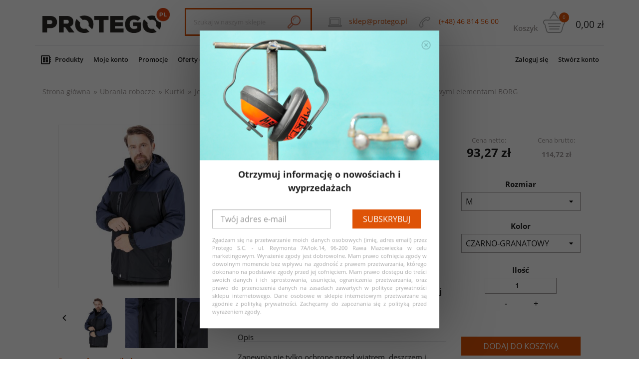

--- FILE ---
content_type: text/html; charset=utf-8
request_url: https://protego.pl/kurtka-robocza-zimowa-jesienna/54983--43619kurtka-meska-ochronna-ocieplana-z-kapturem-i-odblaskowymi-elementami-borg.html
body_size: 25752
content:
<!doctype html>
<html lang="pl">

<head>
    
        <meta charset="utf-8"><meta http-equiv="x-ua-compatible" content="ie=edge"><link rel="canonical" href="https://protego.pl/kurtka-robocza-zimowa-jesienna/54983-kurtka-meska-ochronna-ocieplana-z-kapturem-i-odblaskowymi-elementami-borg.html"><title>Kurtka ciepła męska ochronna ocieplana z kapturem i odblaskami BORG</title><meta name="description" content="Ciepła zimowa męska kurtka robocza z kapturem i odblaskowymi elementami BORG to ochronę przed wiatrem, deszczem i zimnem, komfort noszenia i stylowy wygląd.">  
  <meta name="keywords" content="">
    

  <meta name="viewport" content="width=device-width, initial-scale=1">


  <link rel="icon" type="image/vnd.microsoft.icon" href="/img/favicon.ico?1550666390">
  <link rel="shortcut icon" type="image/x-icon" href="/img/favicon.ico?1550666390">



    <link rel="stylesheet" href="https://protego.pl/themes/protego/assets/cache/theme-c8284c.css" type="text/css" media="all">



  

  <script type="text/javascript">
        var pdinvoicebillpro_ajax_link = "\/modules\/pdinvoicebillpro\/\/pdinvoicebillpro_ajax.php";
        var pdinvoicebillpro_saved_response = "zapisano";
        var pdinvoicebillpro_secure_key = "476296e4209ba93056ab391b5e778232";
        var prestashop = {"cart":{"products":[],"totals":{"total":{"type":"total","label":"Razem","amount":0,"value":"0,00\u00a0z\u0142"},"total_including_tax":{"type":"total","label":"Suma (brutto)","amount":0,"value":"0,00\u00a0z\u0142"},"total_excluding_tax":{"type":"total","label":"Suma (netto)","amount":0,"value":"0,00\u00a0z\u0142"}},"subtotals":{"products":{"type":"products","label":"Produkty","amount":0,"value":"0,00\u00a0z\u0142"},"discounts":null,"shipping":{"type":"shipping","label":"Wysy\u0142ka","amount":0,"value":"Za darmo!"},"tax":{"type":"tax","label":"VAT (wliczony)","amount":0,"value":"0,00\u00a0z\u0142"}},"products_count":0,"summary_string":"0 produkty","labels":{"tax_short":"(brutto)","tax_long":"(brutto)"},"id_address_delivery":0,"id_address_invoice":0,"is_virtual":false,"vouchers":{"allowed":1,"added":[]},"discounts":[],"minimalPurchase":1,"minimalPurchaseRequired":"Minimalny zakup na kwot\u0119 1,00\u00a0z\u0142 (netto) jest wymagany aby zatwierdzi\u0107 Twoje zam\u00f3wienie, obecna warto\u015b\u0107 koszyka to 0,00\u00a0z\u0142 (netto)."},"currency":{"name":"z\u0142oty polski","iso_code":"PLN","iso_code_num":"985","sign":"z\u0142"},"customer":{"lastname":null,"firstname":null,"email":null,"last_passwd_gen":null,"birthday":null,"newsletter":null,"newsletter_date_add":null,"ip_registration_newsletter":null,"optin":null,"website":null,"company":null,"siret":null,"ape":null,"outstanding_allow_amount":0,"max_payment_days":0,"note":null,"is_guest":0,"id_shop":null,"id_shop_group":null,"id_default_group":1,"date_add":null,"date_upd":null,"reset_password_token":null,"reset_password_validity":null,"id":null,"is_logged":false,"gender":{"type":null,"name":null,"id":null},"risk":{"name":null,"color":null,"percent":null,"id":null},"addresses":[]},"language":{"name":"Polski (Polish)","iso_code":"pl","locale":"pl-PL","language_code":"pl","is_rtl":"0","date_format_lite":"Y-m-d","date_format_full":"Y-m-d H:i:s","id":1},"page":{"title":"","canonical":null,"meta":{"title":"Kurtka ciep\u0142a m\u0119ska ochronna ocieplana z kapturem i odblaskami BORG","description":"Ciep\u0142a zimowa m\u0119ska kurtka robocza z kapturem i odblaskowymi elementami BORG to ochron\u0119 przed wiatrem, deszczem i zimnem, komfort noszenia i stylowy wygl\u0105d.","keywords":"","robots":"index"},"page_name":"product","body_classes":{"lang-pl":true,"lang-rtl":false,"country-PL":true,"currency-PLN":true,"layout-full-width":true,"page-product":true,"tax-display-enabled":true,"product-id-54983":true,"product-Kurtka m\u0119ska ochronna ocieplana z kapturem i odblaskowymi elementami BORG":true,"product-id-category-151":true,"product-id-manufacturer-11":true,"product-id-supplier-0":true,"product-available-for-order":true},"admin_notifications":[]},"shop":{"name":"Protego S.C.","email":"sklep@protego.pl","registration_number":"NIP 5252359909","long":false,"lat":false,"logo":"\/img\/protego-sc-logo-1550666153.jpg","stores_icon":"\/img\/logo_stores.png","favicon":"\/img\/favicon.ico","favicon_update_time":"1550666390","address":{"formatted":"Protego S.C.<br>ul. Reymonta 7A\/lok.14<br>96-200 Rawa Mazowiecka<br>Polska","address1":"ul. Reymonta 7A\/lok.14 ","address2":"","postcode":"96-200","city":"Rawa Mazowiecka","state":null,"country":"Polska"},"phone":"(+48) 46 814 56 00","fax":""},"urls":{"base_url":"https:\/\/protego.pl\/","current_url":"https:\/\/protego.pl\/kurtka-robocza-zimowa-jesienna\/54983--43619kurtka-meska-ochronna-ocieplana-z-kapturem-i-odblaskowymi-elementami-borg.html","shop_domain_url":"https:\/\/protego.pl","img_ps_url":"https:\/\/protego.pl\/img\/","img_cat_url":"https:\/\/protego.pl\/img\/c\/","img_lang_url":"https:\/\/protego.pl\/img\/l\/","img_prod_url":"https:\/\/protego.pl\/img\/p\/","img_manu_url":"https:\/\/protego.pl\/img\/m\/","img_sup_url":"https:\/\/protego.pl\/img\/su\/","img_ship_url":"https:\/\/protego.pl\/img\/s\/","img_store_url":"https:\/\/protego.pl\/img\/st\/","img_col_url":"https:\/\/protego.pl\/img\/co\/","img_url":"https:\/\/protego.pl\/themes\/protego\/assets\/img\/","css_url":"https:\/\/protego.pl\/themes\/protego\/assets\/css\/","js_url":"https:\/\/protego.pl\/themes\/protego\/assets\/js\/","pic_url":"https:\/\/protego.pl\/upload\/","pages":{"address":"https:\/\/protego.pl\/adres","addresses":"https:\/\/protego.pl\/adresy","authentication":"https:\/\/protego.pl\/logowanie","cart":"https:\/\/protego.pl\/koszyk","category":"https:\/\/protego.pl\/index.php?controller=category","cms":"https:\/\/protego.pl\/index.php?controller=cms","contact":"https:\/\/protego.pl\/kontakt","discount":"https:\/\/protego.pl\/rabaty","guest_tracking":"https:\/\/protego.pl\/sledzenie-zamowien-gosci","history":"https:\/\/protego.pl\/historia-zamowien","identity":"https:\/\/protego.pl\/dane-osobiste","index":"https:\/\/protego.pl\/","my_account":"https:\/\/protego.pl\/moje-konto","order_confirmation":"https:\/\/protego.pl\/potwierdzenie-zamowienia","order_detail":"https:\/\/protego.pl\/index.php?controller=order-detail","order_follow":"https:\/\/protego.pl\/sledzenie-zamowienia","order":"https:\/\/protego.pl\/zam\u00f3wienie","order_return":"https:\/\/protego.pl\/index.php?controller=order-return","order_slip":"https:\/\/protego.pl\/potwierdzenie-zwrotu","pagenotfound":"https:\/\/protego.pl\/nie-znaleziono-strony","password":"https:\/\/protego.pl\/odzyskiwanie-hasla","pdf_invoice":"https:\/\/protego.pl\/index.php?controller=pdf-invoice","pdf_order_return":"https:\/\/protego.pl\/index.php?controller=pdf-order-return","pdf_order_slip":"https:\/\/protego.pl\/index.php?controller=pdf-order-slip","prices_drop":"https:\/\/protego.pl\/promocje","product":"https:\/\/protego.pl\/index.php?controller=product","search":"https:\/\/protego.pl\/szukaj","sitemap":"https:\/\/protego.pl\/Sitemap","stores":"https:\/\/protego.pl\/nasze-sklepy","supplier":"https:\/\/protego.pl\/dostawcy","register":"https:\/\/protego.pl\/logowanie?create_account=1","order_login":"https:\/\/protego.pl\/zam\u00f3wienie?login=1"},"theme_assets":"\/themes\/protego\/assets\/","actions":{"logout":"https:\/\/protego.pl\/?mylogout="}},"configuration":{"display_taxes_label":true,"low_quantity_threshold":3,"is_b2b":true,"is_catalog":false,"show_prices":true,"opt_in":{"partner":false},"quantity_discount":{"type":"discount","label":"Rabat"},"voucher_enabled":1,"return_enabled":1,"number_of_days_for_return":14},"field_required":[],"breadcrumb":{"links":[{"title":"Strona g\u0142\u00f3wna","url":"https:\/\/protego.pl\/"},{"title":"Ubrania robocze","url":"https:\/\/protego.pl\/13-ubrania-robocze"},{"title":"Kurtki","url":"https:\/\/protego.pl\/35-kurtki-robocze"},{"title":"Jesie\u0144 \/ Zima","url":"https:\/\/protego.pl\/151-kurtka-robocza-zimowa-jesienna"},{"title":"Kurtka m\u0119ska ochronna ocieplana z kapturem i odblaskowymi elementami BORG","url":"https:\/\/protego.pl\/kurtka-robocza-zimowa-jesienna\/54983-kurtka-meska-ochronna-ocieplana-z-kapturem-i-odblaskowymi-elementami-borg.html"}],"count":5},"link":{"protocol_link":"https:\/\/","protocol_content":"https:\/\/"},"time":1769075461,"static_token":"f21a3a21c3b152267f43f9a37a28e016","token":"31bcce8ad91442115377bd19617a61b6"};
        var xprt_base_dir = "https:\/\/protego.pl\/";
      </script>


  

<script type="text/javascript">
	(window.gaDevIds=window.gaDevIds||[]).push('d6YPbH');
	(function(i,s,o,g,r,a,m){i['GoogleAnalyticsObject']=r;i[r]=i[r]||function(){
	(i[r].q=i[r].q||[]).push(arguments)},i[r].l=1*new Date();a=s.createElement(o),
	m=s.getElementsByTagName(o)[0];a.async=1;a.src=g;m.parentNode.insertBefore(a,m)
	})(window,document,'script','https://www.google-analytics.com/analytics.js','ga');

            ga('create', 'UA-196513717-1', 'auto');
                        ga('send', 'pageview');
    
    ga('require', 'ec');
</script>

<script src="https://mapa.ecommerce.poczta-polska.pl/widget/scripts/ppwidget.js"></script>




<!-- Global site tag (gtag.js) - Google Analytics -->
<script async src="https://www.googletagmanager.com/gtag/js?id=G-V5MMT9BHQ4"></script>
<script>
  window.dataLayer = window.dataLayer || [];
  function gtag(){dataLayer.push(arguments);}
  gtag('js', new Date());

  gtag('config', 'G-V5MMT9BHQ4');
</script>




<!-- Google Tag Manager -->
<script>(function(w,d,s,l,i){w[l]=w[l]||[];w[l].push({'gtm.start':
new Date().getTime(),event:'gtm.js'});var f=d.getElementsByTagName(s)[0],
j=d.createElement(s),dl=l!='dataLayer'?'&l='+l:'';j.async=true;j.src=
'https://www.googletagmanager.com/gtm.js?id='+i+dl;f.parentNode.insertBefore(j,f);
})(window,document,'script','dataLayer','GTM-WTHH959');</script>
<!-- End Google Tag Manager -->
    <meta property="og:type" content="product"><meta property="og:url" content="https://protego.pl/kurtka-robocza-zimowa-jesienna/54983--43619kurtka-meska-ochronna-ocieplana-z-kapturem-i-odblaskowymi-elementami-borg.html"><meta property="og:title" content="Kurtka ciepła męska ochronna ocieplana z kapturem i odblaskami BORG"><meta property="og:site_name" content="Protego S.C."><meta property="og:description" content="Ciepła zimowa męska kurtka robocza z kapturem i odblaskowymi elementami BORG to ochronę przed wiatrem, deszczem i zimnem, komfort noszenia i stylowy wygląd."><meta property="og:image" content="https://protego.pl/35632-large_default/kurtka-meska-ochronna-ocieplana-z-kapturem-i-odblaskowymi-elementami-borg.jpg"><meta property="product:pretax_price:amount" content="93.268293"><meta property="product:pretax_price:currency" content="PLN"><meta property="product:price:amount" content="114.72"><meta property="product:price:currency" content="PLN"><meta property="product:weight:value" content="1.280000"><meta property="product:weight:units" content="kg"></head>

<body id="product" class="lang-pl country-pl currency-pln layout-full-width page-product tax-display-enabled product-id-54983 product-kurtka-meska-ochronna-ocieplana-z-kapturem-i-odblaskowymi-elementami-borg product-id-category-151 product-id-manufacturer-11 product-id-supplier-0 product-available-for-order">


    


<main>
    
            

    <header id="header">
        
            

<!-- Google Tag Manager (noscript) -->
<noscript><iframe src="https://www.googletagmanager.com/ns.html?id=GTM-WTHH959"
height="0" width="0" style="display:none;visibility:hidden"></iframe></noscript>
<!-- End Google Tag Manager (noscript) -->

<div class="header-banner"></div><nav class="header-nav"><div class="container"><div class="row"><div class="col-md-12 col-lg-3 hidden-sm-down  mb-lg-down-2" id="_desktop_logo"><a href="https://protego.pl/"><img class="logo img-responsive" src="/img/protego-sc-logo-1550666153.jpg" alt="Protego S.C."></a></div><div id="searching-machine" class="col-xs-12 col-md-8 col-lg-6  mb-lg-down-2"><div class="row center-nav"><!-- Block search module TOP -->
<div id="search_widget" class="col-xs-12 col-md-7 col-lg-7 col-xl-6 search-widget" data-search-controller-url="//protego.pl/szukaj">
	<form method="get" action="//protego.pl/szukaj">
		<input type="hidden" name="controller" value="search">
		<input type="text" name="s" value="" placeholder="Szukaj w naszym sklepie" aria-label="Szukaj">
		<button type="submit">
			<img src="/themes/protego/assets/img/magnifier.png">
      		
		</button>
	</form>
</div>
<!-- /Block search module TOP -->


<div class="col-xs-12 col-md-5 col-lg-5 col-xl-6 hidden-sm-down">
  <div id="_desktop_contact_link" class="contact-phones">

          <div class="contact-item">
        <span class="contact-icon-container">
          <img src="https://protego.pl/themes/protego/assets/img/laptop.png" class="contact-icon img-responsive">
        </span>
        <a href="mailto:sklep@protego.pl" class="contact-mail">sklep@protego.pl</a>
      </div>
    
          <div class="contact-item">
        <span class="contact-icon-container">
          <img src="https://protego.pl/themes/protego/assets/img/phone.png" class="contact-icon img-responsive">
        </span>
        <a href="tel:(+48)468145600" class="contact-number">(+48) 46 814 56 00</a>
        
      </div>
        
      
        
          
        
        
      
    
  </div>
</div>


</div></div><div class="col-md-4 col-lg-3 hidden-sm-down  mb-lg-down-2"><div class="row">
  <div id="_desktop_cart">
    <div class="blockcart cart-preview inactive" data-refresh-url="//protego.pl/module/ps_shoppingcart/ajax">
      <div class="header">
        
            <span class="cart-title">Koszyk</span>
          <div class="cart-icon">
            <img src="/themes/protego/assets/img/cart.png">
            <span class="cart-products-count">0</span>
          </div>
          
          <span class="cart-total-value hidden-sm-down">0,00 zł</span>
              </div>
    </div>
  </div>
</div></div><div class="hidden-md-up text-sm-center mobile"><div class="float-xs-left" id="menu-icon"><i class="material-icons d-inline">&#xE5D2;</i></div><div class="float-xs-right" id="_mobile_cart"></div><div class="float-xs-right" id="_mobile_user_info"></div><div class="top-logo" id="_mobile_logo"></div><div class="clearfix"></div></div></div></div></nav><div class="header-top"><div class="container"><div class="row"><div class="col-xs-12 position-static"><div class="row">

<div class="menu js-top-menu position-static hidden-sm-down" id="_desktop_top_menu">
              <ul class="top-menu" id="top-menu" data-depth="0">
                    <li class="category" id="category-2"><a class="dropdown-item" href="https://protego.pl/" data-depth="0" ><span class="float-xs-right hidden-md-up"><span data-target="#top_sub_menu_45847" data-toggle="collapse" class="navbar-toggler collapse-icons"><i class="material-icons add">&#xE313;</i><i class="material-icons remove">&#xE316;</i></span></span>Produkty</a><div  class="popover sub-menu js-sub-menu collapse" id="top_sub_menu_45847">          <ul class="top-menu"  data-depth="1">
                    <li class="category" id="category-12"><a class="dropdown-item dropdown-submenu" href="https://protego.pl/12-rekawice-robocze" data-depth="1" ><span class="float-xs-right hidden-md-up"><span data-target="#top_sub_menu_17192" data-toggle="collapse" class="navbar-toggler collapse-icons"><i class="material-icons add">&#xE313;</i><i class="material-icons remove">&#xE316;</i></span></span>Rękawice robocze</a><div  class="collapse" id="top_sub_menu_17192">          <ul class="top-menu"  data-depth="2">
                    <li class="category" id="category-24"><a class="dropdown-item" href="https://protego.pl/24-rekawice-skorzane" data-depth="2" ><span class="float-xs-right hidden-md-up"><span data-target="#top_sub_menu_50000" data-toggle="collapse" class="navbar-toggler collapse-icons"><i class="material-icons add">&#xE313;</i><i class="material-icons remove">&#xE316;</i></span></span>Rękawice skórzane</a><div  class="collapse" id="top_sub_menu_50000">          <ul class="top-menu"  data-depth="3">
                    <li class="category" id="category-133"><a class="dropdown-item" href="https://protego.pl/133-rekawiczki-skorzane-krotkie" data-depth="3" >Krótkie</a></li>
                    <li class="category" id="category-134"><a class="dropdown-item" href="https://protego.pl/134-rekawiczki-skorzane-dlugie" data-depth="3" >Długie</a></li>
              </ul>
    </div></li>
                    <li class="category" id="category-26"><a class="dropdown-item" href="https://protego.pl/26-rekawice-wzmacniane" data-depth="2" ><span class="float-xs-right hidden-md-up"><span data-target="#top_sub_menu_97577" data-toggle="collapse" class="navbar-toggler collapse-icons"><i class="material-icons add">&#xE313;</i><i class="material-icons remove">&#xE316;</i></span></span>Rękawice wzmacniane</a><div  class="collapse" id="top_sub_menu_97577">          <ul class="top-menu"  data-depth="3">
                    <li class="category" id="category-128"><a class="dropdown-item" href="https://protego.pl/128-rekawiczki-robocze-ze-skory-licowej" data-depth="3" >Skóra licowa</a></li>
                    <li class="category" id="category-129"><a class="dropdown-item" href="https://protego.pl/129-rekawiczki-skora-dwoina" data-depth="3" >Skóra dwoina</a></li>
                    <li class="category" id="category-130"><a class="dropdown-item" href="https://protego.pl/130-typu-mechanics-and-tactical" data-depth="3" >Typu mechanics and tactical</a></li>
              </ul>
    </div></li>
                    <li class="category" id="category-28"><a class="dropdown-item" href="https://protego.pl/28-rekawice-ocieplane-i-termoochronne" data-depth="2" ><span class="float-xs-right hidden-md-up"><span data-target="#top_sub_menu_99081" data-toggle="collapse" class="navbar-toggler collapse-icons"><i class="material-icons add">&#xE313;</i><i class="material-icons remove">&#xE316;</i></span></span>Rękawice ocieplane i termoochronne</a><div  class="collapse" id="top_sub_menu_99081">          <ul class="top-menu"  data-depth="3">
                    <li class="category" id="category-135"><a class="dropdown-item" href="https://protego.pl/135-rekawice-skorzane-wzmacniane-skora" data-depth="3" >Skórzane i wzmacniane skórą</a></li>
                    <li class="category" id="category-136"><a class="dropdown-item" href="https://protego.pl/136-rekawice-dziane-tkaninowe-polarowe" data-depth="3" >Dziane / Tkaninowe</a></li>
                    <li class="category" id="category-137"><a class="dropdown-item" href="https://protego.pl/137-rekawice-ocieplane-powlekane-guma" data-depth="3" >Powlekane</a></li>
              </ul>
    </div></li>
                    <li class="category" id="category-30"><a class="dropdown-item" href="https://protego.pl/30-rekawice-dziane-tkaninowe" data-depth="2" ><span class="float-xs-right hidden-md-up"><span data-target="#top_sub_menu_40781" data-toggle="collapse" class="navbar-toggler collapse-icons"><i class="material-icons add">&#xE313;</i><i class="material-icons remove">&#xE316;</i></span></span>Rękawice dziane / tkaninowe</a><div  class="collapse" id="top_sub_menu_40781">          <ul class="top-menu"  data-depth="3">
                    <li class="category" id="category-131"><a class="dropdown-item" href="https://protego.pl/131-rekawice-z-przedzy-technologicznej" data-depth="3" >Przędza technologiczna</a></li>
                    <li class="category" id="category-132"><a class="dropdown-item" href="https://protego.pl/132-rekawice-ochronne-bhp" data-depth="3" >Bawełna / Poliester / Nylon</a></li>
              </ul>
    </div></li>
                    <li class="category" id="category-32"><a class="dropdown-item" href="https://protego.pl/32-rekawice-gumowe-oraz-z-tworzyw" data-depth="2" ><span class="float-xs-right hidden-md-up"><span data-target="#top_sub_menu_60243" data-toggle="collapse" class="navbar-toggler collapse-icons"><i class="material-icons add">&#xE313;</i><i class="material-icons remove">&#xE316;</i></span></span>Rękawice gumowe oraz z tworzyw</a><div  class="collapse" id="top_sub_menu_60243">          <ul class="top-menu"  data-depth="3">
                    <li class="category" id="category-143"><a class="dropdown-item" href="https://protego.pl/143-zarekawki-rekawice-foliowe-jednorazowe" data-depth="3" >Folia / Tyvek</a></li>
                    <li class="category" id="category-144"><a class="dropdown-item" href="https://protego.pl/144-rekawice-lateksowe" data-depth="3" >Latex</a></li>
                    <li class="category" id="category-145"><a class="dropdown-item" href="https://protego.pl/145-rekawiczki-neoprenowe" data-depth="3" >Neopren</a></li>
                    <li class="category" id="category-146"><a class="dropdown-item" href="https://protego.pl/146-rekawice-nitrylowe" data-depth="3" >Nitryl</a></li>
                    <li class="category" id="category-147"><a class="dropdown-item" href="https://protego.pl/147-rekawice-vinylowe" data-depth="3" >Vinyl</a></li>
                    <li class="category" id="category-404"><a class="dropdown-item" href="https://protego.pl/404-rekawiczki-chemiczne" data-depth="3" >Chemiczne</a></li>
              </ul>
    </div></li>
                    <li class="category" id="category-25"><a class="dropdown-item" href="https://protego.pl/25-rekawice-antywibracyjne" data-depth="2" >Rękawice antywibracyjne</a></li>
                    <li class="category" id="category-27"><a class="dropdown-item" href="https://protego.pl/27-rekawice-powlekane" data-depth="2" ><span class="float-xs-right hidden-md-up"><span data-target="#top_sub_menu_35323" data-toggle="collapse" class="navbar-toggler collapse-icons"><i class="material-icons add">&#xE313;</i><i class="material-icons remove">&#xE316;</i></span></span>Rękawice powlekane</a><div  class="collapse" id="top_sub_menu_35323">          <ul class="top-menu"  data-depth="3">
                    <li class="category" id="category-138"><a class="dropdown-item" href="https://protego.pl/138-rekawice-powlekane-lateksem" data-depth="3" >Latex</a></li>
                    <li class="category" id="category-139"><a class="dropdown-item" href="https://protego.pl/139-rekawice-powlekane-nitrylem" data-depth="3" >Nitryl</a></li>
                    <li class="category" id="category-140"><a class="dropdown-item" href="https://protego.pl/140-rekawice-powlekane-pcv" data-depth="3" >PCV</a></li>
                    <li class="category" id="category-141"><a class="dropdown-item" href="https://protego.pl/141-rekawice-powlekane-poliuretanem" data-depth="3" >Poliuretan</a></li>
                    <li class="category" id="category-142"><a class="dropdown-item" href="https://protego.pl/142-rekawice-nakrapiane" data-depth="3" >Z nakropieniem</a></li>
              </ul>
    </div></li>
                    <li class="category" id="category-67"><a class="dropdown-item" href="https://protego.pl/67-rekawice-metalowe-antyprzecieciowe" data-depth="2" >Rękawice metalowe antyprzecięciowe</a></li>
                    <li class="category" id="category-29"><a class="dropdown-item" href="https://protego.pl/29-rekawice-elektroizolacyjne" data-depth="2" >Rękawice elektroizolacyjne</a></li>
                    <li class="category" id="category-31"><a class="dropdown-item" href="https://protego.pl/31-rekawice-biologiczne" data-depth="2" >Rękawice biologiczne</a></li>
                    <li class="category" id="category-33"><a class="dropdown-item" href="https://protego.pl/33-rekawice-kuchenne" data-depth="2" >Rękawice kuchenne</a></li>
              </ul>
    </div></li>
                    <li class="category" id="category-13"><a class="dropdown-item dropdown-submenu" href="https://protego.pl/13-ubrania-robocze" data-depth="1" ><span class="float-xs-right hidden-md-up"><span data-target="#top_sub_menu_1179" data-toggle="collapse" class="navbar-toggler collapse-icons"><i class="material-icons add">&#xE313;</i><i class="material-icons remove">&#xE316;</i></span></span>Ubrania robocze</a><div  class="collapse" id="top_sub_menu_1179">          <ul class="top-menu"  data-depth="2">
                    <li class="category" id="category-34"><a class="dropdown-item" href="https://protego.pl/34-komplety-robocze" data-depth="2" ><span class="float-xs-right hidden-md-up"><span data-target="#top_sub_menu_42029" data-toggle="collapse" class="navbar-toggler collapse-icons"><i class="material-icons add">&#xE313;</i><i class="material-icons remove">&#xE316;</i></span></span>Ubrania ochronne (komplety)</a><div  class="collapse" id="top_sub_menu_42029">          <ul class="top-menu"  data-depth="3">
                    <li class="category" id="category-148"><a class="dropdown-item" href="https://protego.pl/148-komplety-robocze-letnie" data-depth="3" >Letnie</a></li>
                    <li class="category" id="category-149"><a class="dropdown-item" href="https://protego.pl/149-komplety-robocze-zimowe" data-depth="3" >Zimowe</a></li>
                    <li class="category" id="category-150"><a class="dropdown-item" href="https://protego.pl/150-komplety-ostrzegawcze-i-specjalistyczne" data-depth="3" >Ostrzegawcze i Specjalistyczne</a></li>
              </ul>
    </div></li>
                    <li class="category" id="category-35"><a class="dropdown-item" href="https://protego.pl/35-kurtki-robocze" data-depth="2" ><span class="float-xs-right hidden-md-up"><span data-target="#top_sub_menu_47810" data-toggle="collapse" class="navbar-toggler collapse-icons"><i class="material-icons add">&#xE313;</i><i class="material-icons remove">&#xE316;</i></span></span>Kurtki</a><div  class="collapse" id="top_sub_menu_47810">          <ul class="top-menu"  data-depth="3">
                    <li class="category" id="category-151"><a class="dropdown-item" href="https://protego.pl/151-kurtka-robocza-zimowa-jesienna" data-depth="3" >Jesień / Zima</a></li>
                    <li class="category" id="category-152"><a class="dropdown-item" href="https://protego.pl/152-kurtka-robocza-wiosna-lato" data-depth="3" >Wiosna / Lato</a></li>
                    <li class="category" id="category-157"><a class="dropdown-item" href="https://protego.pl/157-kurtki-ostrzegawcze-i-specjalistyczne" data-depth="3" >Ostrzegawcze i Specjalistyczne</a></li>
              </ul>
    </div></li>
                    <li class="category" id="category-36"><a class="dropdown-item" href="https://protego.pl/36-bluzy" data-depth="2" ><span class="float-xs-right hidden-md-up"><span data-target="#top_sub_menu_87233" data-toggle="collapse" class="navbar-toggler collapse-icons"><i class="material-icons add">&#xE313;</i><i class="material-icons remove">&#xE316;</i></span></span>Bluzy</a><div  class="collapse" id="top_sub_menu_87233">          <ul class="top-menu"  data-depth="3">
                    <li class="category" id="category-175"><a class="dropdown-item" href="https://protego.pl/175-polary-robocze" data-depth="3" >Polary</a></li>
                    <li class="category" id="category-176"><a class="dropdown-item" href="https://protego.pl/176-bluzy-robocze-polarowe-odblaskowe" data-depth="3" >Bluzy</a></li>
                    <li class="category" id="category-177"><a class="dropdown-item" href="https://protego.pl/177-bluzy-polipropylenowe" data-depth="3" >Polipropylen</a></li>
                    <li class="category" id="category-383"><a class="dropdown-item" href="https://protego.pl/383-bluzy-ostrzegawcze-odblaskowe" data-depth="3" >Ostrzegawcze</a></li>
                    <li class="category" id="category-384"><a class="dropdown-item" href="https://protego.pl/384-swetry-dla-ochrony" data-depth="3" >Swetry</a></li>
              </ul>
    </div></li>
                    <li class="category" id="category-37"><a class="dropdown-item" href="https://protego.pl/37-spodnie-robocze" data-depth="2" ><span class="float-xs-right hidden-md-up"><span data-target="#top_sub_menu_3379" data-toggle="collapse" class="navbar-toggler collapse-icons"><i class="material-icons add">&#xE313;</i><i class="material-icons remove">&#xE316;</i></span></span>Spodnie</a><div  class="collapse" id="top_sub_menu_3379">          <ul class="top-menu"  data-depth="3">
                    <li class="category" id="category-378"><a class="dropdown-item" href="https://protego.pl/378-spordnie-robocze-ogrodniczki" data-depth="3" ><span class="float-xs-right hidden-md-up"><span data-target="#top_sub_menu_49746" data-toggle="collapse" class="navbar-toggler collapse-icons"><i class="material-icons add">&#xE313;</i><i class="material-icons remove">&#xE316;</i></span></span>Ogrodniczki</a><div  class="collapse" id="top_sub_menu_49746">          <ul class="top-menu"  data-depth="4">
                    <li class="category" id="category-397"><a class="dropdown-item" href="https://protego.pl/397-spodnie-robocze-ogrodniczki-letnie" data-depth="4" >Lato</a></li>
                    <li class="category" id="category-398"><a class="dropdown-item" href="https://protego.pl/398-ogrodniczki-zimowe-robocze" data-depth="4" >Zima</a></li>
                    <li class="category" id="category-399"><a class="dropdown-item" href="https://protego.pl/399-spodnie-ostrzegawcze-i-specjalistyczne" data-depth="4" >Ostrzegawcze i specjalistyczne</a></li>
              </ul>
    </div></li>
                    <li class="category" id="category-379"><a class="dropdown-item" href="https://protego.pl/379-spodnie-robocze-do-pasa" data-depth="3" ><span class="float-xs-right hidden-md-up"><span data-target="#top_sub_menu_29636" data-toggle="collapse" class="navbar-toggler collapse-icons"><i class="material-icons add">&#xE313;</i><i class="material-icons remove">&#xE316;</i></span></span>Do pasa</a><div  class="collapse" id="top_sub_menu_29636">          <ul class="top-menu"  data-depth="4">
                    <li class="category" id="category-400"><a class="dropdown-item" href="https://protego.pl/400-spodnie-robocze-letnie" data-depth="4" >Lato</a></li>
                    <li class="category" id="category-401"><a class="dropdown-item" href="https://protego.pl/401-spodnie-robocze-ocieplane-zimowe" data-depth="4" >Zima</a></li>
                    <li class="category" id="category-421"><a class="dropdown-item" href="https://protego.pl/421-damskie" data-depth="4" >Damskie</a></li>
                    <li class="category" id="category-402"><a class="dropdown-item" href="https://protego.pl/402-spodnie-ostrzegawcze-do-pasa" data-depth="4" >Ostrzegawcze i specjalistyczne</a></li>
              </ul>
    </div></li>
                    <li class="category" id="category-380"><a class="dropdown-item" href="https://protego.pl/380-krotkie-spodnie-robocze" data-depth="3" >Krótkie i 3/4</a></li>
              </ul>
    </div></li>
                    <li class="category" id="category-38"><a class="dropdown-item" href="https://protego.pl/38-kombinezony" data-depth="2" ><span class="float-xs-right hidden-md-up"><span data-target="#top_sub_menu_32589" data-toggle="collapse" class="navbar-toggler collapse-icons"><i class="material-icons add">&#xE313;</i><i class="material-icons remove">&#xE316;</i></span></span>Kombinezony</a><div  class="collapse" id="top_sub_menu_32589">          <ul class="top-menu"  data-depth="3">
                    <li class="category" id="category-385"><a class="dropdown-item" href="https://protego.pl/385-kombinezony-robocze-letnie" data-depth="3" >Letnie</a></li>
                    <li class="category" id="category-206"><a class="dropdown-item" href="https://protego.pl/206-kombinezon-roboczy-zimowy" data-depth="3" >Zimowe</a></li>
                    <li class="category" id="category-207"><a class="dropdown-item" href="https://protego.pl/207-kombinezony-ochronne-jednorazowe" data-depth="3" >Włókniny i Tworzywa</a></li>
              </ul>
    </div></li>
                    <li class="category" id="category-39"><a class="dropdown-item" href="https://protego.pl/39-fartuchy" data-depth="2" ><span class="float-xs-right hidden-md-up"><span data-target="#top_sub_menu_15032" data-toggle="collapse" class="navbar-toggler collapse-icons"><i class="material-icons add">&#xE313;</i><i class="material-icons remove">&#xE316;</i></span></span>Fartuchy</a><div  class="collapse" id="top_sub_menu_15032">          <ul class="top-menu"  data-depth="3">
                    <li class="category" id="category-408"><a class="dropdown-item" href="https://protego.pl/408-fartuchy-gastronomiczne" data-depth="3" >Gastronomia / SPA</a></li>
                    <li class="category" id="category-407"><a class="dropdown-item" href="https://protego.pl/407-fartuch-metalowy" data-depth="3" >Metalowe antyprzecięciowe</a></li>
                    <li class="category" id="category-405"><a class="dropdown-item" href="https://protego.pl/405-fartuch-polipropylenowy" data-depth="3" >Polipropylen / PE / PCV / Tyvek</a></li>
                    <li class="category" id="category-406"><a class="dropdown-item" href="https://protego.pl/406-fartuch-ochronny-roboczy" data-depth="3" >Robocze</a></li>
              </ul>
    </div></li>
                    <li class="category" id="category-40"><a class="dropdown-item" href="https://protego.pl/40-bezrekawniki-kamizelki-robocze" data-depth="2" ><span class="float-xs-right hidden-md-up"><span data-target="#top_sub_menu_16833" data-toggle="collapse" class="navbar-toggler collapse-icons"><i class="material-icons add">&#xE313;</i><i class="material-icons remove">&#xE316;</i></span></span>Kamizelki / bezrękawniki</a><div  class="collapse" id="top_sub_menu_16833">          <ul class="top-menu"  data-depth="3">
                    <li class="category" id="category-217"><a class="dropdown-item" href="https://protego.pl/217-bezrekawniki-robocze" data-depth="3" >Bezrękawniki</a></li>
                    <li class="category" id="category-218"><a class="dropdown-item" href="https://protego.pl/218-kamizelki-ostrzegawcze" data-depth="3" >Kamizelki ostrzegawcze </a></li>
              </ul>
    </div></li>
                    <li class="category" id="category-41"><a class="dropdown-item" href="https://protego.pl/41-odziez-przeciwdeszczowa" data-depth="2" ><span class="float-xs-right hidden-md-up"><span data-target="#top_sub_menu_59575" data-toggle="collapse" class="navbar-toggler collapse-icons"><i class="material-icons add">&#xE313;</i><i class="material-icons remove">&#xE316;</i></span></span>Odzież przeciwdeszczowa</a><div  class="collapse" id="top_sub_menu_59575">          <ul class="top-menu"  data-depth="3">
                    <li class="category" id="category-223"><a class="dropdown-item" href="https://protego.pl/223-komplety" data-depth="3" >Komplety</a></li>
                    <li class="category" id="category-224"><a class="dropdown-item" href="https://protego.pl/224-plaszcze" data-depth="3" >Płaszcze</a></li>
                    <li class="category" id="category-225"><a class="dropdown-item" href="https://protego.pl/225-kurtki" data-depth="3" >Kurtki</a></li>
                    <li class="category" id="category-226"><a class="dropdown-item" href="https://protego.pl/226-spodnie" data-depth="3" >Spodnie</a></li>
                    <li class="category" id="category-227"><a class="dropdown-item" href="https://protego.pl/227-poncho" data-depth="3" >Poncho</a></li>
              </ul>
    </div></li>
                    <li class="category" id="category-70"><a class="dropdown-item" href="https://protego.pl/70-t-shirtspolo" data-depth="2" ><span class="float-xs-right hidden-md-up"><span data-target="#top_sub_menu_76122" data-toggle="collapse" class="navbar-toggler collapse-icons"><i class="material-icons add">&#xE313;</i><i class="material-icons remove">&#xE316;</i></span></span>T-shirts/polo</a><div  class="collapse" id="top_sub_menu_76122">          <ul class="top-menu"  data-depth="3">
                    <li class="category" id="category-239"><a class="dropdown-item" href="https://protego.pl/239-t-shirt-polo" data-depth="3" >T-shirt / Polo</a></li>
                    <li class="category" id="category-386"><a class="dropdown-item" href="https://protego.pl/386-ostrzegawcze" data-depth="3" >Ostrzegawcze</a></li>
                    <li class="category" id="category-387"><a class="dropdown-item" href="https://protego.pl/387-koszulki-dlugi-rekaw" data-depth="3" >Koszulki długi rękaw</a></li>
              </ul>
    </div></li>
                    <li class="category" id="category-42"><a class="dropdown-item" href="https://protego.pl/42-koszule" data-depth="2" ><span class="float-xs-right hidden-md-up"><span data-target="#top_sub_menu_42689" data-toggle="collapse" class="navbar-toggler collapse-icons"><i class="material-icons add">&#xE313;</i><i class="material-icons remove">&#xE316;</i></span></span>Koszule</a><div  class="collapse" id="top_sub_menu_42689">          <ul class="top-menu"  data-depth="3">
                    <li class="category" id="category-240"><a class="dropdown-item" href="https://protego.pl/240-wiosna-lato" data-depth="3" >Wiosna / Lato</a></li>
                    <li class="category" id="category-241"><a class="dropdown-item" href="https://protego.pl/241-jesien-zima" data-depth="3" >Jesień / Zima</a></li>
                    <li class="category" id="category-242"><a class="dropdown-item" href="https://protego.pl/242-wyjsciowe-sluzbowe" data-depth="3" >Wyjściowe / Służbowe</a></li>
              </ul>
    </div></li>
                    <li class="category" id="category-43"><a class="dropdown-item" href="https://protego.pl/43-bielizna" data-depth="2" ><span class="float-xs-right hidden-md-up"><span data-target="#top_sub_menu_1979" data-toggle="collapse" class="navbar-toggler collapse-icons"><i class="material-icons add">&#xE313;</i><i class="material-icons remove">&#xE316;</i></span></span>Bielizna</a><div  class="collapse" id="top_sub_menu_1979">          <ul class="top-menu"  data-depth="3">
                    <li class="category" id="category-244"><a class="dropdown-item" href="https://protego.pl/244-podkoszulki" data-depth="3" >Podkoszulki</a></li>
                    <li class="category" id="category-245"><a class="dropdown-item" href="https://protego.pl/245-kalesony" data-depth="3" >Kalesony</a></li>
                    <li class="category" id="category-246"><a class="dropdown-item" href="https://protego.pl/246-komplety" data-depth="3" >Komplety</a></li>
              </ul>
    </div></li>
                    <li class="category" id="category-69"><a class="dropdown-item" href="https://protego.pl/69-odziez-skorzana" data-depth="2" >Odzież skórzana</a></li>
                    <li class="category" id="category-68"><a class="dropdown-item" href="https://protego.pl/68-akcesoria-odziezowe" data-depth="2" >Akcesoria odzieżowe</a></li>
              </ul>
    </div></li>
                    <li class="category" id="category-14"><a class="dropdown-item dropdown-submenu" href="https://protego.pl/14-ochrona-przed-upadkiem" data-depth="1" ><span class="float-xs-right hidden-md-up"><span data-target="#top_sub_menu_96277" data-toggle="collapse" class="navbar-toggler collapse-icons"><i class="material-icons add">&#xE313;</i><i class="material-icons remove">&#xE316;</i></span></span>Ochrona przed upadkiem</a><div  class="collapse" id="top_sub_menu_96277">          <ul class="top-menu"  data-depth="2">
                    <li class="category" id="category-44"><a class="dropdown-item" href="https://protego.pl/44-amortyzatory-bezpieczenstwa" data-depth="2" >Amortyzatory</a></li>
                    <li class="category" id="category-45"><a class="dropdown-item" href="https://protego.pl/45-linki" data-depth="2" >Linki</a></li>
                    <li class="category" id="category-46"><a class="dropdown-item" href="https://protego.pl/46-szelki-bezpieczenstwa" data-depth="2" >Szelki bezpieczeństwa</a></li>
                    <li class="category" id="category-71"><a class="dropdown-item" href="https://protego.pl/71-urzadzenia-asekuracyjne" data-depth="2" >Urządzenia asekuracyjne</a></li>
                    <li class="category" id="category-47"><a class="dropdown-item" href="https://protego.pl/47-zatrzasniki" data-depth="2" >Zatrzaśniki</a></li>
              </ul>
    </div></li>
                    <li class="category" id="category-15"><a class="dropdown-item dropdown-submenu" href="https://protego.pl/15-ochrona-glowy" data-depth="1" ><span class="float-xs-right hidden-md-up"><span data-target="#top_sub_menu_26935" data-toggle="collapse" class="navbar-toggler collapse-icons"><i class="material-icons add">&#xE313;</i><i class="material-icons remove">&#xE316;</i></span></span>Ochrona głowy</a><div  class="collapse" id="top_sub_menu_26935">          <ul class="top-menu"  data-depth="2">
                    <li class="category" id="category-48"><a class="dropdown-item" href="https://protego.pl/48-czapki-czepki-kominiarki" data-depth="2" ><span class="float-xs-right hidden-md-up"><span data-target="#top_sub_menu_55937" data-toggle="collapse" class="navbar-toggler collapse-icons"><i class="material-icons add">&#xE313;</i><i class="material-icons remove">&#xE316;</i></span></span>Czapki, czepki, kominiarki</a><div  class="collapse" id="top_sub_menu_55937">          <ul class="top-menu"  data-depth="3">
                    <li class="category" id="category-265"><a class="dropdown-item" href="https://protego.pl/265-czepki-cook" data-depth="3" >Czepki / Cook</a></li>
                    <li class="category" id="category-266"><a class="dropdown-item" href="https://protego.pl/266-letnie" data-depth="3" >Letnie</a></li>
                    <li class="category" id="category-267"><a class="dropdown-item" href="https://protego.pl/267-zimowe" data-depth="3" >Zimowe</a></li>
              </ul>
    </div></li>
                    <li class="category" id="category-49"><a class="dropdown-item" href="https://protego.pl/49-kaski-helmy-akcesoria" data-depth="2" >Kaski / Hełmy / Akcesoria</a></li>
                    <li class="category" id="category-89"><a class="dropdown-item" href="https://protego.pl/89-szaliki-i-inne-okrycia-szyi" data-depth="2" >Szaliki i inne okrycia szyi</a></li>
                    <li class="category" id="category-403"><a class="dropdown-item" href="https://protego.pl/403-odziez-trudnopalna" data-depth="2" >Odzież trudnopalna</a></li>
              </ul>
    </div></li>
                    <li class="category" id="category-16"><a class="dropdown-item dropdown-submenu" href="https://protego.pl/16-ochrona-sluchu" data-depth="1" ><span class="float-xs-right hidden-md-up"><span data-target="#top_sub_menu_19561" data-toggle="collapse" class="navbar-toggler collapse-icons"><i class="material-icons add">&#xE313;</i><i class="material-icons remove">&#xE316;</i></span></span>Ochrona słuchu</a><div  class="collapse" id="top_sub_menu_19561">          <ul class="top-menu"  data-depth="2">
                    <li class="category" id="category-50"><a class="dropdown-item" href="https://protego.pl/50-nauszniki" data-depth="2" >Nauszniki</a></li>
                    <li class="category" id="category-51"><a class="dropdown-item" href="https://protego.pl/51-wkladki-przeciwhalasowe" data-depth="2" >Wkładki przeciwhałasowe</a></li>
                    <li class="category" id="category-72"><a class="dropdown-item" href="https://protego.pl/72-akcesoria" data-depth="2" >Akcesoria</a></li>
              </ul>
    </div></li>
                    <li class="category" id="category-17"><a class="dropdown-item dropdown-submenu" href="https://protego.pl/17-ochrona-oczu-i-twarzy" data-depth="1" ><span class="float-xs-right hidden-md-up"><span data-target="#top_sub_menu_12327" data-toggle="collapse" class="navbar-toggler collapse-icons"><i class="material-icons add">&#xE313;</i><i class="material-icons remove">&#xE316;</i></span></span>Ochrona oczu i twarzy</a><div  class="collapse" id="top_sub_menu_12327">          <ul class="top-menu"  data-depth="2">
                    <li class="category" id="category-73"><a class="dropdown-item" href="https://protego.pl/73-akcesoria" data-depth="2" >Akcesoria</a></li>
                    <li class="category" id="category-52"><a class="dropdown-item" href="https://protego.pl/52-gogle" data-depth="2" >Gogle</a></li>
                    <li class="category" id="category-53"><a class="dropdown-item" href="https://protego.pl/53-okulary" data-depth="2" >Okulary</a></li>
                    <li class="category" id="category-54"><a class="dropdown-item" href="https://protego.pl/54-oslony-twarzy" data-depth="2" >Osłony twarzy</a></li>
              </ul>
    </div></li>
                    <li class="category" id="category-18"><a class="dropdown-item dropdown-submenu" href="https://protego.pl/18-ochrona-drog-oddechowych-i-twarzy" data-depth="1" ><span class="float-xs-right hidden-md-up"><span data-target="#top_sub_menu_28759" data-toggle="collapse" class="navbar-toggler collapse-icons"><i class="material-icons add">&#xE313;</i><i class="material-icons remove">&#xE316;</i></span></span>Ochrona dróg oddechowych i twarzy</a><div  class="collapse" id="top_sub_menu_28759">          <ul class="top-menu"  data-depth="2">
                    <li class="category" id="category-74"><a class="dropdown-item" href="https://protego.pl/74-filtry-i-pochlaniacze" data-depth="2" >Filtry i pochłaniacze</a></li>
                    <li class="category" id="category-76"><a class="dropdown-item" href="https://protego.pl/76-maski-calotwarzowe" data-depth="2" >Maski całotwarzowe</a></li>
                    <li class="category" id="category-55"><a class="dropdown-item" href="https://protego.pl/55-maseczki-polmaski-higieniczne" data-depth="2" >Maseczki, półmaski higieniczne</a></li>
                    <li class="category" id="category-56"><a class="dropdown-item" href="https://protego.pl/56-polmaski" data-depth="2" >Półmaski</a></li>
                    <li class="category" id="category-75"><a class="dropdown-item" href="https://protego.pl/75-urzadzenia-filtrujace" data-depth="2" >Urządzenia filtrujące</a></li>
                    <li class="category" id="category-77"><a class="dropdown-item" href="https://protego.pl/77-aparaty-oddechowe" data-depth="2" >Aparaty oddechowe</a></li>
              </ul>
    </div></li>
                    <li class="category" id="category-19"><a class="dropdown-item dropdown-submenu" href="https://protego.pl/19-skarpety-ochraniacze-obuwie-robocze" data-depth="1" ><span class="float-xs-right hidden-md-up"><span data-target="#top_sub_menu_36674" data-toggle="collapse" class="navbar-toggler collapse-icons"><i class="material-icons add">&#xE313;</i><i class="material-icons remove">&#xE316;</i></span></span>Ochrona nóg</a><div  class="collapse" id="top_sub_menu_36674">          <ul class="top-menu"  data-depth="2">
                    <li class="category" id="category-394"><a class="dropdown-item" href="https://protego.pl/394-buty-sportowe-rekreacyjne" data-depth="2" >Sportowe / Rekreacyjne</a></li>
                    <li class="category" id="category-409"><a class="dropdown-item" href="https://protego.pl/409-obuwie-robocze-z-podnoskiem" data-depth="2" ><span class="float-xs-right hidden-md-up"><span data-target="#top_sub_menu_11430" data-toggle="collapse" class="navbar-toggler collapse-icons"><i class="material-icons add">&#xE313;</i><i class="material-icons remove">&#xE316;</i></span></span>Obuwie bezpieczne z podnoskiem</a><div  class="collapse" id="top_sub_menu_11430">          <ul class="top-menu"  data-depth="3">
                    <li class="category" id="category-411"><a class="dropdown-item" href="https://protego.pl/411-buty-robocze-letnie" data-depth="3" >Obuwie robocze letnie</a></li>
                    <li class="category" id="category-412"><a class="dropdown-item" href="https://protego.pl/412-polbuty-robocze" data-depth="3" >Półbuty robocze</a></li>
                    <li class="category" id="category-413"><a class="dropdown-item" href="https://protego.pl/413-trzewiki-robocze" data-depth="3" >Trzewiki robocze</a></li>
                    <li class="category" id="category-414"><a class="dropdown-item" href="https://protego.pl/414-buty-robocze-zimowe" data-depth="3" >Obuwie robocze zimowe</a></li>
                    <li class="category" id="category-419"><a class="dropdown-item" href="https://protego.pl/419-gumowe" data-depth="3" >Gumowe</a></li>
              </ul>
    </div></li>
                    <li class="category" id="category-410"><a class="dropdown-item" href="https://protego.pl/410-obuwie-robocze-bez-podnoska" data-depth="2" ><span class="float-xs-right hidden-md-up"><span data-target="#top_sub_menu_10303" data-toggle="collapse" class="navbar-toggler collapse-icons"><i class="material-icons add">&#xE313;</i><i class="material-icons remove">&#xE316;</i></span></span>Obuwie zawodowe bez podnoska</a><div  class="collapse" id="top_sub_menu_10303">          <ul class="top-menu"  data-depth="3">
                    <li class="category" id="category-415"><a class="dropdown-item" href="https://protego.pl/415-sandaly-robocze-bez-podnoska" data-depth="3" >Sandały</a></li>
                    <li class="category" id="category-416"><a class="dropdown-item" href="https://protego.pl/416-polbuty-robocze-bez-podnoska" data-depth="3" >Półbuty</a></li>
                    <li class="category" id="category-417"><a class="dropdown-item" href="https://protego.pl/417-trzewiki-robocze-bez-podnoska" data-depth="3" >Trzewiki</a></li>
                    <li class="category" id="category-418"><a class="dropdown-item" href="https://protego.pl/418-buty-robocze-zimowe-bez-podnoska" data-depth="3" >Obuwie ocieplane/zimowe</a></li>
              </ul>
    </div></li>
                    <li class="category" id="category-59"><a class="dropdown-item" href="https://protego.pl/59-gumowce-robocze" data-depth="2" ><span class="float-xs-right hidden-md-up"><span data-target="#top_sub_menu_72942" data-toggle="collapse" class="navbar-toggler collapse-icons"><i class="material-icons add">&#xE313;</i><i class="material-icons remove">&#xE316;</i></span></span>Buty gumowe / PCV / NITRYL / EVA</a><div  class="collapse" id="top_sub_menu_72942">          <ul class="top-menu"  data-depth="3">
                    <li class="category" id="category-420"><a class="dropdown-item" href="https://protego.pl/420-wodery-spodniobuty" data-depth="3" >Wodery / Spodniobuty</a></li>
              </ul>
    </div></li>
                    <li class="category" id="category-393"><a class="dropdown-item" href="https://protego.pl/393-drewniaki-klapki" data-depth="2" >Drewniaki / Klapki</a></li>
                    <li class="category" id="category-82"><a class="dropdown-item" href="https://protego.pl/82-skarpety" data-depth="2" >Skarpety</a></li>
                    <li class="category" id="category-79"><a class="dropdown-item" href="https://protego.pl/79-ochraniacze-buty-foliowe-szpitalne" data-depth="2" ><span class="float-xs-right hidden-md-up"><span data-target="#top_sub_menu_90812" data-toggle="collapse" class="navbar-toggler collapse-icons"><i class="material-icons add">&#xE313;</i><i class="material-icons remove">&#xE316;</i></span></span>Ochraniacze</a><div  class="collapse" id="top_sub_menu_90812">          <ul class="top-menu"  data-depth="3">
                    <li class="category" id="category-259"><a class="dropdown-item" href="https://protego.pl/259-ochraniacze-kolan" data-depth="3" >Ochraniacze kolan</a></li>
                    <li class="category" id="category-260"><a class="dropdown-item" href="https://protego.pl/260-buty-foliowe" data-depth="3" >Buty foliowe</a></li>
              </ul>
    </div></li>
                    <li class="category" id="category-78"><a class="dropdown-item" href="https://protego.pl/78-akcesoria-do-butow" data-depth="2" ><span class="float-xs-right hidden-md-up"><span data-target="#top_sub_menu_34417" data-toggle="collapse" class="navbar-toggler collapse-icons"><i class="material-icons add">&#xE313;</i><i class="material-icons remove">&#xE316;</i></span></span>Akcesoria</a><div  class="collapse" id="top_sub_menu_34417">          <ul class="top-menu"  data-depth="3">
                    <li class="category" id="category-261"><a class="dropdown-item" href="https://protego.pl/261-pasta-do-butow" data-depth="3" >Pasta do butów</a></li>
                    <li class="category" id="category-262"><a class="dropdown-item" href="https://protego.pl/262-sznurowki-do-butow" data-depth="3" >Sznurówki</a></li>
                    <li class="category" id="category-263"><a class="dropdown-item" href="https://protego.pl/263-wkladki-i-ocieplacze-do-butow" data-depth="3" >Wkłady do butów</a></li>
                    <li class="category" id="category-264"><a class="dropdown-item" href="https://protego.pl/264-nakladki-ochronne-na-buty" data-depth="3" >Nakładki ochronne</a></li>
              </ul>
    </div></li>
                    <li class="category" id="category-80"><a class="dropdown-item" href="https://protego.pl/80-obuwie-na-zamowienie" data-depth="2" >Obuwie na zamówienie</a></li>
              </ul>
    </div></li>
                    <li class="category" id="category-20"><a class="dropdown-item dropdown-submenu" href="https://protego.pl/20-higiena-i-czystosc" data-depth="1" ><span class="float-xs-right hidden-md-up"><span data-target="#top_sub_menu_58634" data-toggle="collapse" class="navbar-toggler collapse-icons"><i class="material-icons add">&#xE313;</i><i class="material-icons remove">&#xE316;</i></span></span>Higiena i czystość</a><div  class="collapse" id="top_sub_menu_58634">          <ul class="top-menu"  data-depth="2">
                    <li class="category" id="category-84"><a class="dropdown-item" href="https://protego.pl/84-reczniki-scierki-czysciwa" data-depth="2" >Ręczniki / ścierki / czyściwa</a></li>
                    <li class="category" id="category-396"><a class="dropdown-item" href="https://protego.pl/396-chusteczki-papier-toaletowy" data-depth="2" >Chusteczki / papier toaletowy</a></li>
                    <li class="category" id="category-86"><a class="dropdown-item" href="https://protego.pl/86-szczotki-miotly-szufelki-trzonki" data-depth="2" >Szczotki / miotły / szufelki / trzonki</a></li>
                    <li class="category" id="category-87"><a class="dropdown-item" href="https://protego.pl/87-wiadra-mopy-wozki-do-sprzatania" data-depth="2" >Wiadra / mopy / wózki do sprzątania</a></li>
                    <li class="category" id="category-92"><a class="dropdown-item" href="https://protego.pl/92-zmywaki-czysciki-myjki-gabki" data-depth="2" >Zmywaki / czyściki / myjki / gąbki</a></li>
                    <li class="category" id="category-94"><a class="dropdown-item" href="https://protego.pl/94-preparaty-do-zmywania-i-pielegnacji-naczyn" data-depth="2" >Preparaty do zmywania i pielęgnacji naczyń</a></li>
                    <li class="category" id="category-95"><a class="dropdown-item" href="https://protego.pl/95-zestawy-do-sprzatania" data-depth="2" >Zestawy do sprzątania</a></li>
                    <li class="category" id="category-96"><a class="dropdown-item" href="https://protego.pl/96-kosze-worki-na-smieci" data-depth="2" >Kosze / worki na śmieci</a></li>
                    <li class="category" id="category-62"><a class="dropdown-item" href="https://protego.pl/62-proszki-plyny-kapsulki-do-prania" data-depth="2" >Proszki, płyny, kapsułki do prania</a></li>
                    <li class="category" id="category-60"><a class="dropdown-item" href="https://protego.pl/60-pasty-bhp-mydla-kremy" data-depth="2" >Pasty BHP / mydła / kremy</a></li>
                    <li class="category" id="category-101"><a class="dropdown-item" href="https://protego.pl/101-dezodoranty-do-stop" data-depth="2" >Dezodoranty do stóp</a></li>
                    <li class="category" id="category-102"><a class="dropdown-item" href="https://protego.pl/102-szampony-odzywki-zele" data-depth="2" >Szampony / odżywki / żele</a></li>
                    <li class="category" id="category-103"><a class="dropdown-item" href="https://protego.pl/103-plyny-do-plukania" data-depth="2" >Płyny do płukania</a></li>
                    <li class="category" id="category-104"><a class="dropdown-item" href="https://protego.pl/104-preparaty-na-owady-i-gryzonie" data-depth="2" >Preparaty na owady i gryzonie</a></li>
                    <li class="category" id="category-105"><a class="dropdown-item" href="https://protego.pl/105-chemia-do-mycia-i-sprzatania" data-depth="2" >Chemia do mycia i sprzątania</a></li>
                    <li class="category" id="category-109"><a class="dropdown-item" href="https://protego.pl/109-odswiezacze-powietrza-i-dozowniki" data-depth="2" >Odświeżacze powietrza i dozowniki</a></li>
                    <li class="category" id="category-111"><a class="dropdown-item" href="https://protego.pl/111-akcesoria" data-depth="2" >Akcesoria</a></li>
                    <li class="category" id="category-63"><a class="dropdown-item" href="https://protego.pl/63-sorbenty" data-depth="2" >Sorbenty</a></li>
                    <li class="category" id="category-112"><a class="dropdown-item" href="https://protego.pl/112-wycieraczki" data-depth="2" >Wycieraczki</a></li>
                    <li class="category" id="category-113"><a class="dropdown-item" href="https://protego.pl/113-chemia-do-mycia-i-pielegnacji-auta" data-depth="2" ><span class="float-xs-right hidden-md-up"><span data-target="#top_sub_menu_15247" data-toggle="collapse" class="navbar-toggler collapse-icons"><i class="material-icons add">&#xE313;</i><i class="material-icons remove">&#xE316;</i></span></span>Chemia do mycia i pielęgnacji auta</a><div  class="collapse" id="top_sub_menu_15247">          <ul class="top-menu"  data-depth="3">
                    <li class="category" id="category-326"><a class="dropdown-item" href="https://protego.pl/326-na-zewnatrz-auta" data-depth="3" >Na zewnątrz auta</a></li>
                    <li class="category" id="category-327"><a class="dropdown-item" href="https://protego.pl/327-wewnatrz-auta" data-depth="3" >Wewnątrz auta</a></li>
              </ul>
    </div></li>
                    <li class="category" id="category-114"><a class="dropdown-item" href="https://protego.pl/114-maty-podlogowe-i-akcesoria-do-mat" data-depth="2" >Maty podłogowe i akcesoria do mat</a></li>
                    <li class="category" id="category-115"><a class="dropdown-item" href="https://protego.pl/115-wybielacze-odplamiacze-odkamieniacze" data-depth="2" >Wybielacze / odplamiacze / odkamieniacze</a></li>
                    <li class="category" id="category-83"><a class="dropdown-item" href="https://protego.pl/83-kleje" data-depth="2" >Kleje</a></li>
              </ul>
    </div></li>
                    <li class="category" id="category-21"><a class="dropdown-item dropdown-submenu" href="https://protego.pl/21-ochrona-ppoz-i-bezpieczenstwo-ruchu" data-depth="1" ><span class="float-xs-right hidden-md-up"><span data-target="#top_sub_menu_17190" data-toggle="collapse" class="navbar-toggler collapse-icons"><i class="material-icons add">&#xE313;</i><i class="material-icons remove">&#xE316;</i></span></span>Ochrona PPOŻ i bezpieczeństwo ruchu</a><div  class="collapse" id="top_sub_menu_17190">          <ul class="top-menu"  data-depth="2">
                    <li class="category" id="category-64"><a class="dropdown-item" href="https://protego.pl/64-gasnice" data-depth="2" ><span class="float-xs-right hidden-md-up"><span data-target="#top_sub_menu_94165" data-toggle="collapse" class="navbar-toggler collapse-icons"><i class="material-icons add">&#xE313;</i><i class="material-icons remove">&#xE316;</i></span></span>Gaśnice</a><div  class="collapse" id="top_sub_menu_94165">          <ul class="top-menu"  data-depth="3">
                    <li class="category" id="category-271"><a class="dropdown-item" href="https://protego.pl/271-gasnice-pianowe" data-depth="3" >Pianowe</a></li>
                    <li class="category" id="category-272"><a class="dropdown-item" href="https://protego.pl/272-gasnice-proszkowe" data-depth="3" >Proszkowe</a></li>
                    <li class="category" id="category-273"><a class="dropdown-item" href="https://protego.pl/273-gasnice-sniegowe" data-depth="3" >Śniegowe</a></li>
              </ul>
    </div></li>
                    <li class="category" id="category-122"><a class="dropdown-item" href="https://protego.pl/122-detektory-gazu" data-depth="2" >Detektory gazu</a></li>
                    <li class="category" id="category-123"><a class="dropdown-item" href="https://protego.pl/123-akcesoria-ppoz" data-depth="2" >Akcesoria ppoż</a></li>
                    <li class="category" id="category-124"><a class="dropdown-item" href="https://protego.pl/124-czujniki" data-depth="2" >Czujniki</a></li>
                    <li class="category" id="category-65"><a class="dropdown-item" href="https://protego.pl/65-apteczki-i-wyposazenie" data-depth="2" >Apteczki i wyposażenie</a></li>
                    <li class="category" id="category-125"><a class="dropdown-item" href="https://protego.pl/125-znaki-bezpieczenstwa" data-depth="2" ><span class="float-xs-right hidden-md-up"><span data-target="#top_sub_menu_24016" data-toggle="collapse" class="navbar-toggler collapse-icons"><i class="material-icons add">&#xE313;</i><i class="material-icons remove">&#xE316;</i></span></span>Znaki bezpieczeństwa</a><div  class="collapse" id="top_sub_menu_24016">          <ul class="top-menu"  data-depth="3">
                    <li class="category" id="category-283"><a class="dropdown-item" href="https://protego.pl/283-instrukcje-bezpieczenstwa-i-higieny-pracy-bhp" data-depth="3" >Instrukcje</a></li>
                    <li class="category" id="category-284"><a class="dropdown-item" href="https://protego.pl/284-oznaczenia-substancji-chem-kategorie-niebezp" data-depth="3" >Oznaczenia substancji chem. - kategorie niebezp.</a></li>
                    <li class="category" id="category-285"><a class="dropdown-item" href="https://protego.pl/285-oznaczenia-substancji-niebezpiecznych-w-transp" data-depth="3" >Oznaczenia substancji niebezpiecznych w transp. </a></li>
                    <li class="category" id="category-286"><a class="dropdown-item" href="https://protego.pl/286-tablice-budowlane" data-depth="3" >Tablice budowlane</a></li>
                    <li class="category" id="category-287"><a class="dropdown-item" href="https://protego.pl/287-tablice-rozne-informacyjne" data-depth="3" >Tablice różne - informacyjne</a></li>
                    <li class="category" id="category-288"><a class="dropdown-item" href="https://protego.pl/288-znaki-bhp" data-depth="3" >Znaki bhp</a></li>
                    <li class="category" id="category-289"><a class="dropdown-item" href="https://protego.pl/289-znaki-elektryczne" data-depth="3" >Znaki elektryczne</a></li>
                    <li class="category" id="category-290"><a class="dropdown-item" href="https://protego.pl/290-znaki-ewakuacyjne" data-depth="3" >Znaki ewakuacyjne</a></li>
                    <li class="category" id="category-291"><a class="dropdown-item" href="https://protego.pl/291-znaki-na-drogach-wewnetrznych" data-depth="3" >Znaki na drogach wewnętrznych</a></li>
                    <li class="category" id="category-292"><a class="dropdown-item" href="https://protego.pl/292-znaki-ochrony-ppoz" data-depth="3" >Znaki ochrony ppoż.</a></li>
                    <li class="category" id="category-293"><a class="dropdown-item" href="https://protego.pl/293-znaki-ostrzegawcze-dla-materialow-niebezpiecznych" data-depth="3" >Znaki ostrzegawcze dla materiałów niebezpiecznych</a></li>
                    <li class="category" id="category-294"><a class="dropdown-item" href="https://protego.pl/294-kleski-zywiolowe" data-depth="3" >Klęski żywiołowe</a></li>
                    <li class="category" id="category-295"><a class="dropdown-item" href="https://protego.pl/295-oznakowania-rurociagow" data-depth="3" >Oznakowania rurociągów</a></li>
                    <li class="category" id="category-296"><a class="dropdown-item" href="https://protego.pl/296-znaki-gazownicze-stacje-benzynowe" data-depth="3" >Znaki gazownicze, stacje benzynowe</a></li>
                    <li class="category" id="category-297"><a class="dropdown-item" href="https://protego.pl/297-oznakowanie-promieniowania" data-depth="3" >Oznakowanie promieniowania</a></li>
              </ul>
    </div></li>
                    <li class="category" id="category-66"><a class="dropdown-item" href="https://protego.pl/66-bezpieczenstwo-ruchu" data-depth="2" ><span class="float-xs-right hidden-md-up"><span data-target="#top_sub_menu_52021" data-toggle="collapse" class="navbar-toggler collapse-icons"><i class="material-icons add">&#xE313;</i><i class="material-icons remove">&#xE316;</i></span></span>Bezpieczeństwo ruchu</a><div  class="collapse" id="top_sub_menu_52021">          <ul class="top-menu"  data-depth="3">
                    <li class="category" id="category-278"><a class="dropdown-item" href="https://protego.pl/278-pacholki" data-depth="3" >Pachołki</a></li>
                    <li class="category" id="category-279"><a class="dropdown-item" href="https://protego.pl/279-bariery" data-depth="3" >Bariery</a></li>
                    <li class="category" id="category-280"><a class="dropdown-item" href="https://protego.pl/280-latarki" data-depth="3" >Latarki</a></li>
                    <li class="category" id="category-281"><a class="dropdown-item" href="https://protego.pl/281-tasmy-ostrzegawcze" data-depth="3" >Taśmy ostrzegawcze</a></li>
                    <li class="category" id="category-282"><a class="dropdown-item" href="https://protego.pl/282-pozostale" data-depth="3" >Pozostałe</a></li>
              </ul>
    </div></li>
                    <li class="category" id="category-126"><a class="dropdown-item" href="https://protego.pl/126-farby-do-znakowania-i-akcesoria" data-depth="2" >Farby do znakowania i akcesoria</a></li>
              </ul>
    </div></li>
                    <li class="category" id="category-127"><a class="dropdown-item dropdown-submenu" href="https://protego.pl/127-narzedzia" data-depth="1" ><span class="float-xs-right hidden-md-up"><span data-target="#top_sub_menu_93185" data-toggle="collapse" class="navbar-toggler collapse-icons"><i class="material-icons add">&#xE313;</i><i class="material-icons remove">&#xE316;</i></span></span>Narzędzia </a><div  class="collapse" id="top_sub_menu_93185">          <ul class="top-menu"  data-depth="2">
                    <li class="category" id="category-340"><a class="dropdown-item" href="https://protego.pl/340-narzedzia-budowlane" data-depth="2" >Narzędzia budowlane</a></li>
                    <li class="category" id="category-353"><a class="dropdown-item" href="https://protego.pl/353-narzedzia-pomiarowe" data-depth="2" >Narzędzia pomiarowe</a></li>
                    <li class="category" id="category-356"><a class="dropdown-item" href="https://protego.pl/356-narzedzia-warsztatowe" data-depth="2" >Narzędzia warsztatowe</a></li>
              </ul>
    </div></li>
                    <li class="category" id="category-22"><a class="dropdown-item dropdown-submenu" href="https://protego.pl/22-pozostale-kategorie" data-depth="1" ><span class="float-xs-right hidden-md-up"><span data-target="#top_sub_menu_90747" data-toggle="collapse" class="navbar-toggler collapse-icons"><i class="material-icons add">&#xE313;</i><i class="material-icons remove">&#xE316;</i></span></span>Pozostałe kategorie</a><div  class="collapse" id="top_sub_menu_90747">          <ul class="top-menu"  data-depth="2">
                    <li class="category" id="category-81"><a class="dropdown-item" href="https://protego.pl/81-produkty-dostepne-na-zamowienie" data-depth="2" ><span class="float-xs-right hidden-md-up"><span data-target="#top_sub_menu_74996" data-toggle="collapse" class="navbar-toggler collapse-icons"><i class="material-icons add">&#xE313;</i><i class="material-icons remove">&#xE316;</i></span></span>Produkty dostępne na zamówienie</a><div  class="collapse" id="top_sub_menu_74996">          <ul class="top-menu"  data-depth="3">
                    <li class="category" id="category-365"><a class="dropdown-item" href="https://protego.pl/365-sioen" data-depth="3" >Sioen</a></li>
                    <li class="category" id="category-366"><a class="dropdown-item" href="https://protego.pl/366-dupont" data-depth="3" >Dupont</a></li>
                    <li class="category" id="category-367"><a class="dropdown-item" href="https://protego.pl/367-dickies" data-depth="3" >Dickies</a></li>
                    <li class="category" id="category-368"><a class="dropdown-item" href="https://protego.pl/368-3m" data-depth="3" >3M</a></li>
                    <li class="category" id="category-369"><a class="dropdown-item" href="https://protego.pl/369-cofra" data-depth="3" ><span class="float-xs-right hidden-md-up"><span data-target="#top_sub_menu_37189" data-toggle="collapse" class="navbar-toggler collapse-icons"><i class="material-icons add">&#xE313;</i><i class="material-icons remove">&#xE316;</i></span></span>Cofra</a><div  class="collapse" id="top_sub_menu_37189">          <ul class="top-menu"  data-depth="4">
                    <li class="category" id="category-370"><a class="dropdown-item" href="https://protego.pl/370-akcesoria" data-depth="4" >Akcesoria</a></li>
                    <li class="category" id="category-371"><a class="dropdown-item" href="https://protego.pl/371-polbuty" data-depth="4" >Półbuty</a></li>
                    <li class="category" id="category-372"><a class="dropdown-item" href="https://protego.pl/372-sandaly" data-depth="4" >Sandały</a></li>
                    <li class="category" id="category-373"><a class="dropdown-item" href="https://protego.pl/373-trzewiki" data-depth="4" >Trzewiki</a></li>
                    <li class="category" id="category-374"><a class="dropdown-item" href="https://protego.pl/374-wysokie" data-depth="4" >Wysokie</a></li>
              </ul>
    </div></li>
              </ul>
    </div></li>
                    <li class="category" id="category-363"><a class="dropdown-item" href="https://protego.pl/363-pasy-antyprzeciazeniowe" data-depth="2" >Pasy antyprzeciążeniowe</a></li>
                    <li class="category" id="category-364"><a class="dropdown-item" href="https://protego.pl/364-torby-i-pasy-narzedziowe" data-depth="2" >Torby i pasy narzędziowe</a></li>
              </ul>
    </div></li>
                    <li class="category" id="category-375"><a class="dropdown-item dropdown-submenu" href="https://protego.pl/375-oferty-dnia" data-depth="1" >Oferty dnia</a></li>
                    <li class="category" id="category-376"><a class="dropdown-item dropdown-submenu" href="https://protego.pl/376-ofety-hurtowe" data-depth="1" >Ofety hurtowe</a></li>
              </ul>
    </div></li>
                    <li class="link" id="lnk-moje-konto"><a class="dropdown-item" href="http://protego.pl/moje-konto" data-depth="0" >Moje konto</a></li>
                    <li class="link" id="lnk-promocje"><a class="dropdown-item" href="http://protego.pl/promocje" data-depth="0" >Promocje</a></li>
                    <li class="category" id="category-375"><a class="dropdown-item" href="https://protego.pl/375-oferty-dnia" data-depth="0" >Oferty dnia</a></li>
                    <li class="category" id="category-376"><a class="dropdown-item" href="https://protego.pl/376-ofety-hurtowe" data-depth="0" >Ofety hurtowe</a></li>
                    <li class="link" id="lnk-bestsellery"><a class="dropdown-item" href="http://protego.pl/najczesciej-kupowane" data-depth="0" >Bestsellery</a></li>
                    <li class="cms-page" id="cms-page-7"><a class="dropdown-item" href="https://protego.pl/content/7-dla-dostawcow" data-depth="0" >Rabaty</a></li>
                    <li class="manufacturers" id="manufacturers"><a class="dropdown-item" href="https://protego.pl/producenci" data-depth="0" ><span class="float-xs-right hidden-md-up"><span data-target="#top_sub_menu_49696" data-toggle="collapse" class="navbar-toggler collapse-icons"><i class="material-icons add">&#xE313;</i><i class="material-icons remove">&#xE316;</i></span></span>Producenci</a><div  class="popover sub-menu js-sub-menu collapse" id="top_sub_menu_49696">          <ul class="top-menu"  data-depth="1">
                    <li class="manufacturer" id="manufacturer-146"><a class="dropdown-item dropdown-submenu" href="https://protego.pl/delta-plus-polska-spolka-z-ograniczona-odpowiedz-146m" data-depth="1" >&quot;Delta Plus Polska&quot; Spółka z Ograniczoną Odpowiedz</a></li>
                    <li class="manufacturer" id="manufacturer-149"><a class="dropdown-item dropdown-submenu" href="https://protego.pl/secura-bc-spz-oo-149m" data-depth="1" >&quot;Secura B.C.&quot; Sp.z o.o.</a></li>
                    <li class="manufacturer" id="manufacturer-25"><a class="dropdown-item dropdown-submenu" href="https://protego.pl/3m-25m" data-depth="1" >3M</a></li>
                    <li class="manufacturer" id="manufacturer-105"><a class="dropdown-item dropdown-submenu" href="https://protego.pl/ace-105m" data-depth="1" >Ace</a></li>
                    <li class="manufacturer" id="manufacturer-93"><a class="dropdown-item dropdown-submenu" href="https://protego.pl/acerin-93m" data-depth="1" >Acerin</a></li>
                    <li class="manufacturer" id="manufacturer-3"><a class="dropdown-item dropdown-submenu" href="https://protego.pl/acme-man-1-3m" data-depth="1" >Acme Man 1</a></li>
                    <li class="manufacturer" id="manufacturer-4"><a class="dropdown-item dropdown-submenu" href="https://protego.pl/acme-man-2-4m" data-depth="1" >Acme man 2</a></li>
                    <li class="manufacturer" id="manufacturer-5"><a class="dropdown-item dropdown-submenu" href="https://protego.pl/acme-man-3-5m" data-depth="1" >Acme man 3</a></li>
                    <li class="manufacturer" id="manufacturer-6"><a class="dropdown-item dropdown-submenu" href="https://protego.pl/acme-man-4-6m" data-depth="1" >Acme man 4</a></li>
                    <li class="manufacturer" id="manufacturer-7"><a class="dropdown-item dropdown-submenu" href="https://protego.pl/acme-man-5-7m" data-depth="1" >Acme man 5</a></li>
                    <li class="manufacturer" id="manufacturer-8"><a class="dropdown-item dropdown-submenu" href="https://protego.pl/acme-man-6-8m" data-depth="1" >Acme man 6</a></li>
                    <li class="manufacturer" id="manufacturer-9"><a class="dropdown-item dropdown-submenu" href="https://protego.pl/acme-man-7-9m" data-depth="1" >Acme man 7</a></li>
                    <li class="manufacturer" id="manufacturer-10"><a class="dropdown-item dropdown-submenu" href="https://protego.pl/acme-man-8-10m" data-depth="1" >Acme man 8</a></li>
                    <li class="manufacturer" id="manufacturer-138"><a class="dropdown-item dropdown-submenu" href="https://protego.pl/adamek-138m" data-depth="1" >ADAMEK</a></li>
                    <li class="manufacturer" id="manufacturer-48"><a class="dropdown-item dropdown-submenu" href="https://protego.pl/ajax-48m" data-depth="1" >Ajax</a></li>
                    <li class="manufacturer" id="manufacturer-108"><a class="dropdown-item dropdown-submenu" href="https://protego.pl/anaf-108m" data-depth="1" >Anaf</a></li>
                    <li class="manufacturer" id="manufacturer-66"><a class="dropdown-item dropdown-submenu" href="https://protego.pl/anida-66m" data-depth="1" >Anida</a></li>
                    <li class="manufacturer" id="manufacturer-113"><a class="dropdown-item dropdown-submenu" href="https://protego.pl/anro-113m" data-depth="1" >Anro</a></li>
                    <li class="manufacturer" id="manufacturer-15"><a class="dropdown-item dropdown-submenu" href="https://protego.pl/ansell-15m" data-depth="1" >Ansell</a></li>
                    <li class="manufacturer" id="manufacturer-87"><a class="dropdown-item dropdown-submenu" href="https://protego.pl/ariel-87m" data-depth="1" >Ariel</a></li>
                    <li class="manufacturer" id="manufacturer-72"><a class="dropdown-item dropdown-submenu" href="https://protego.pl/arko-72m" data-depth="1" >Arko</a></li>
                    <li class="manufacturer" id="manufacturer-94"><a class="dropdown-item dropdown-submenu" href="https://protego.pl/arox-94m" data-depth="1" >Arox</a></li>
                    <li class="manufacturer" id="manufacturer-120"><a class="dropdown-item dropdown-submenu" href="https://protego.pl/australian-line-120m" data-depth="1" >Australian Line</a></li>
                    <li class="manufacturer" id="manufacturer-70"><a class="dropdown-item dropdown-submenu" href="https://protego.pl/avea-70m" data-depth="1" >Avea</a></li>
                    <li class="manufacturer" id="manufacturer-75"><a class="dropdown-item dropdown-submenu" href="https://protego.pl/b-jelen-75m" data-depth="1" >B. JELEŃ</a></li>
                    <li class="manufacturer" id="manufacturer-79"><a class="dropdown-item dropdown-submenu" href="https://protego.pl/bhp-79m" data-depth="1" >Bhp</a></li>
                    <li class="manufacturer" id="manufacturer-65"><a class="dropdown-item dropdown-submenu" href="https://protego.pl/blue-65m" data-depth="1" >Blue</a></li>
                    <li class="manufacturer" id="manufacturer-110"><a class="dropdown-item dropdown-submenu" href="https://protego.pl/boxmet-ltd-110m" data-depth="1" >Boxmet ltd.</a></li>
                    <li class="manufacturer" id="manufacturer-109"><a class="dropdown-item dropdown-submenu" href="https://protego.pl/boxmet-trade-109m" data-depth="1" >Boxmet trade</a></li>
                    <li class="manufacturer" id="manufacturer-49"><a class="dropdown-item dropdown-submenu" href="https://protego.pl/brait-49m" data-depth="1" >Brait</a></li>
                    <li class="manufacturer" id="manufacturer-50"><a class="dropdown-item dropdown-submenu" href="https://protego.pl/bref-50m" data-depth="1" >Bref</a></li>
                    <li class="manufacturer" id="manufacturer-78"><a class="dropdown-item dropdown-submenu" href="https://protego.pl/brise-78m" data-depth="1" >Brise</a></li>
                    <li class="manufacturer" id="manufacturer-95"><a class="dropdown-item dropdown-submenu" href="https://protego.pl/bros-95m" data-depth="1" >Bros</a></li>
                    <li class="manufacturer" id="manufacturer-24"><a class="dropdown-item dropdown-submenu" href="https://protego.pl/brubeck-24m" data-depth="1" >Brubeck</a></li>
                    <li class="manufacturer" id="manufacturer-88"><a class="dropdown-item dropdown-submenu" href="https://protego.pl/bryza-88m" data-depth="1" >Bryza</a></li>
                    <li class="manufacturer" id="manufacturer-103"><a class="dropdown-item dropdown-submenu" href="https://protego.pl/calgon-103m" data-depth="1" >Calgon</a></li>
                    <li class="manufacturer" id="manufacturer-28"><a class="dropdown-item dropdown-submenu" href="https://protego.pl/carhartt-28m" data-depth="1" >Carhartt</a></li>
                    <li class="manufacturer" id="manufacturer-117"><a class="dropdown-item dropdown-submenu" href="https://protego.pl/cerva-117m" data-depth="1" >CERVA</a></li>
                    <li class="manufacturer" id="manufacturer-51"><a class="dropdown-item dropdown-submenu" href="https://protego.pl/cif-51m" data-depth="1" >Cif</a></li>
                    <li class="manufacturer" id="manufacturer-52"><a class="dropdown-item dropdown-submenu" href="https://protego.pl/cillit-52m" data-depth="1" >Cillit</a></li>
                    <li class="manufacturer" id="manufacturer-53"><a class="dropdown-item dropdown-submenu" href="https://protego.pl/clin-53m" data-depth="1" >Clin</a></li>
                    <li class="manufacturer" id="manufacturer-89"><a class="dropdown-item dropdown-submenu" href="https://protego.pl/clovin-89m" data-depth="1" >Clovin</a></li>
                    <li class="manufacturer" id="manufacturer-102"><a class="dropdown-item dropdown-submenu" href="https://protego.pl/coba-102m" data-depth="1" >Coba</a></li>
                    <li class="manufacturer" id="manufacturer-41"><a class="dropdown-item dropdown-submenu" href="https://protego.pl/cofra-41m" data-depth="1" >Cofra</a></li>
                    <li class="manufacturer" id="manufacturer-73"><a class="dropdown-item dropdown-submenu" href="https://protego.pl/damla-73m" data-depth="1" >Damla</a></li>
                    <li class="manufacturer" id="manufacturer-80"><a class="dropdown-item dropdown-submenu" href="https://protego.pl/delikato-80m" data-depth="1" >Delikato</a></li>
                    <li class="manufacturer" id="manufacturer-54"><a class="dropdown-item dropdown-submenu" href="https://protego.pl/delko-54m" data-depth="1" >Delko</a></li>
                    <li class="manufacturer" id="manufacturer-133"><a class="dropdown-item dropdown-submenu" href="https://protego.pl/delta-plus-133m" data-depth="1" >Delta Plus </a></li>
                    <li class="manufacturer" id="manufacturer-37"><a class="dropdown-item dropdown-submenu" href="https://protego.pl/demar-37m" data-depth="1" >Demar</a></li>
                    <li class="manufacturer" id="manufacturer-124"><a class="dropdown-item dropdown-submenu" href="https://protego.pl/dickies-124m" data-depth="1" >DICKIES</a></li>
                    <li class="manufacturer" id="manufacturer-55"><a class="dropdown-item dropdown-submenu" href="https://protego.pl/domestos-55m" data-depth="1" >Domestos</a></li>
                    <li class="manufacturer" id="manufacturer-56"><a class="dropdown-item dropdown-submenu" href="https://protego.pl/dosia-56m" data-depth="1" >Dosia</a></li>
                    <li class="manufacturer" id="manufacturer-71"><a class="dropdown-item dropdown-submenu" href="https://protego.pl/dove-71m" data-depth="1" >Dove</a></li>
                    <li class="manufacturer" id="manufacturer-129"><a class="dropdown-item dropdown-submenu" href="https://protego.pl/drwal-129m" data-depth="1" >DRWAL</a></li>
                    <li class="manufacturer" id="manufacturer-18"><a class="dropdown-item dropdown-submenu" href="https://protego.pl/dupont-18m" data-depth="1" >Dupont</a></li>
                    <li class="manufacturer" id="manufacturer-33"><a class="dropdown-item dropdown-submenu" href="https://protego.pl/fagum-stomil-33m" data-depth="1" >Fagum-stomil</a></li>
                    <li class="manufacturer" id="manufacturer-100"><a class="dropdown-item dropdown-submenu" href="https://protego.pl/fairy-100m" data-depth="1" >Fairy</a></li>
                    <li class="manufacturer" id="manufacturer-57"><a class="dropdown-item dropdown-submenu" href="https://protego.pl/filip-57m" data-depth="1" >Filip</a></li>
                    <li class="manufacturer" id="manufacturer-134"><a class="dropdown-item dropdown-submenu" href="https://protego.pl/filter-service-134m" data-depth="1" >Filter Service</a></li>
                    <li class="manufacturer" id="manufacturer-128"><a class="dropdown-item dropdown-submenu" href="https://protego.pl/fitclog-128m" data-depth="1" >FITCLOG</a></li>
                    <li class="manufacturer" id="manufacturer-81"><a class="dropdown-item dropdown-submenu" href="https://protego.pl/foxy-81m" data-depth="1" >Foxy</a></li>
                    <li class="manufacturer" id="manufacturer-13"><a class="dropdown-item dropdown-submenu" href="https://protego.pl/friedrich-munch-13m" data-depth="1" >Friedrich mÜnch</a></li>
                    <li class="manufacturer" id="manufacturer-96"><a class="dropdown-item dropdown-submenu" href="https://protego.pl/fructis-96m" data-depth="1" >Fructis</a></li>
                    <li class="manufacturer" id="manufacturer-159"><a class="dropdown-item dropdown-submenu" href="https://protego.pl/fruit-of-the-loom-159m" data-depth="1" >FRUIT OF THE LOOM</a></li>
                    <li class="manufacturer" id="manufacturer-106"><a class="dropdown-item dropdown-submenu" href="https://protego.pl/gertu-106m" data-depth="1" >Gertu</a></li>
                    <li class="manufacturer" id="manufacturer-67"><a class="dropdown-item dropdown-submenu" href="https://protego.pl/gisco-67m" data-depth="1" >Gisco</a></li>
                    <li class="manufacturer" id="manufacturer-150"><a class="dropdown-item dropdown-submenu" href="https://protego.pl/gvs-150m" data-depth="1" >GVS</a></li>
                    <li class="manufacturer" id="manufacturer-99"><a class="dropdown-item dropdown-submenu" href="https://protego.pl/hazbi-99m" data-depth="1" >Hazbi</a></li>
                    <li class="manufacturer" id="manufacturer-22"><a class="dropdown-item dropdown-submenu" href="https://protego.pl/hellyhansen-22m" data-depth="1" >Hellyhansen</a></li>
                    <li class="manufacturer" id="manufacturer-127"><a class="dropdown-item dropdown-submenu" href="https://protego.pl/hexarmor-127m" data-depth="1" >HEXARMOR</a></li>
                    <li class="manufacturer" id="manufacturer-137"><a class="dropdown-item dropdown-submenu" href="https://protego.pl/honeywell-137m" data-depth="1" >HONEYWELL</a></li>
                    <li class="manufacturer" id="manufacturer-153"><a class="dropdown-item dropdown-submenu" href="https://protego.pl/igloo-153m" data-depth="1" >IGLOO</a></li>
                    <li class="manufacturer" id="manufacturer-126"><a class="dropdown-item dropdown-submenu" href="https://protego.pl/imca-sc-126m" data-depth="1" >IMCA s.c.</a></li>
                    <li class="manufacturer" id="manufacturer-45"><a class="dropdown-item dropdown-submenu" href="https://protego.pl/jan-niezbedny-45m" data-depth="1" >Jan Niezbędny</a></li>
                    <li class="manufacturer" id="manufacturer-154"><a class="dropdown-item dropdown-submenu" href="https://protego.pl/jmk-154m" data-depth="1" >JMK</a></li>
                    <li class="manufacturer" id="manufacturer-12"><a class="dropdown-item dropdown-submenu" href="https://protego.pl/js-12m" data-depth="1" >Js</a></li>
                    <li class="manufacturer" id="manufacturer-30"><a class="dropdown-item dropdown-submenu" href="https://protego.pl/jsp-30m" data-depth="1" >Jsp</a></li>
                    <li class="manufacturer" id="manufacturer-147"><a class="dropdown-item dropdown-submenu" href="https://protego.pl/jurav-147m" data-depth="1" >JURAV</a></li>
                    <li class="manufacturer" id="manufacturer-145"><a class="dropdown-item dropdown-submenu" href="https://protego.pl/jusky-145m" data-depth="1" >Jusky</a></li>
                    <li class="manufacturer" id="manufacturer-104"><a class="dropdown-item dropdown-submenu" href="https://protego.pl/kamyk-104m" data-depth="1" >Kamyk</a></li>
                    <li class="manufacturer" id="manufacturer-142"><a class="dropdown-item dropdown-submenu" href="https://protego.pl/kapriol-142m" data-depth="1" >KAPRIOL</a></li>
                    <li class="manufacturer" id="manufacturer-36"><a class="dropdown-item dropdown-submenu" href="https://protego.pl/kiwi-36m" data-depth="1" >Kiwi</a></li>
                    <li class="manufacturer" id="manufacturer-90"><a class="dropdown-item dropdown-submenu" href="https://protego.pl/komfort-90m" data-depth="1" >Komfort</a></li>
                    <li class="manufacturer" id="manufacturer-58"><a class="dropdown-item dropdown-submenu" href="https://protego.pl/kret-58m" data-depth="1" >Kret</a></li>
                    <li class="manufacturer" id="manufacturer-43"><a class="dropdown-item dropdown-submenu" href="https://protego.pl/kropelka-43m" data-depth="1" >Kropelka</a></li>
                    <li class="manufacturer" id="manufacturer-14"><a class="dropdown-item dropdown-submenu" href="https://protego.pl/kruuse-14m" data-depth="1" >Kruuse</a></li>
                    <li class="manufacturer" id="manufacturer-144"><a class="dropdown-item dropdown-submenu" href="https://protego.pl/lhollman-144m" data-depth="1" >L.HOLLMAN</a></li>
                    <li class="manufacturer" id="manufacturer-85"><a class="dropdown-item dropdown-submenu" href="https://protego.pl/lambi-85m" data-depth="1" >Lambi</a></li>
                    <li class="manufacturer" id="manufacturer-140"><a class="dropdown-item dropdown-submenu" href="https://protego.pl/lamix-140m" data-depth="1" >LAMIX</a></li>
                    <li class="manufacturer" id="manufacturer-21"><a class="dropdown-item dropdown-submenu" href="https://protego.pl/leberhollman-21m" data-depth="1" >Leber&amp;Hollman</a></li>
                    <li class="manufacturer" id="manufacturer-38"><a class="dropdown-item dropdown-submenu" href="https://protego.pl/lemigo-38m" data-depth="1" >Lemigo</a></li>
                    <li class="manufacturer" id="manufacturer-101"><a class="dropdown-item dropdown-submenu" href="https://protego.pl/ludwik-101m" data-depth="1" >Ludwik</a></li>
                    <li class="manufacturer" id="manufacturer-76"><a class="dropdown-item dropdown-submenu" href="https://protego.pl/luksja-76m" data-depth="1" >Luksja</a></li>
                    <li class="manufacturer" id="manufacturer-148"><a class="dropdown-item dropdown-submenu" href="https://protego.pl/malfini-148m" data-depth="1" >Malfini</a></li>
                    <li class="manufacturer" id="manufacturer-107"><a class="dropdown-item dropdown-submenu" href="https://protego.pl/martor-107m" data-depth="1" >Martor</a></li>
                    <li class="manufacturer" id="manufacturer-32"><a class="dropdown-item dropdown-submenu" href="https://protego.pl/mcr-32m" data-depth="1" >Mcr</a></li>
                    <li class="manufacturer" id="manufacturer-130"><a class="dropdown-item dropdown-submenu" href="https://protego.pl/mechanix-130m" data-depth="1" >MECHANIX</a></li>
                    <li class="manufacturer" id="manufacturer-39"><a class="dropdown-item dropdown-submenu" href="https://protego.pl/medibut-39m" data-depth="1" >Medibut</a></li>
                    <li class="manufacturer" id="manufacturer-156"><a class="dropdown-item dropdown-submenu" href="https://protego.pl/medisept-156m" data-depth="1" >MEDISEPT</a></li>
                    <li class="manufacturer" id="manufacturer-132"><a class="dropdown-item dropdown-submenu" href="https://protego.pl/mercator-medical-132m" data-depth="1" >Mercator Medical</a></li>
                    <li class="manufacturer" id="manufacturer-47"><a class="dropdown-item dropdown-submenu" href="https://protego.pl/merida-47m" data-depth="1" >Merida</a></li>
                    <li class="manufacturer" id="manufacturer-143"><a class="dropdown-item dropdown-submenu" href="https://protego.pl/milwaukee-143m" data-depth="1" >MILWAUKEE</a></li>
                    <li class="manufacturer" id="manufacturer-83"><a class="dropdown-item dropdown-submenu" href="https://protego.pl/mola-83m" data-depth="1" >Mola</a></li>
                    <li class="manufacturer" id="manufacturer-59"><a class="dropdown-item dropdown-submenu" href="https://protego.pl/mr-muscle-59m" data-depth="1" >Mr muscle</a></li>
                    <li class="manufacturer" id="manufacturer-31"><a class="dropdown-item dropdown-submenu" href="https://protego.pl/msa-31m" data-depth="1" >Msa</a></li>
                    <li class="manufacturer" id="manufacturer-69"><a class="dropdown-item dropdown-submenu" href="https://protego.pl/nivea-69m" data-depth="1" >Nivea</a></li>
                    <li class="manufacturer" id="manufacturer-111"><a class="dropdown-item dropdown-submenu" href="https://protego.pl/ogniochron-111m" data-depth="1" >Ogniochron</a></li>
                    <li class="manufacturer" id="manufacturer-151"><a class="dropdown-item dropdown-submenu" href="https://protego.pl/ogniochron-pu-h-bogumil-nawrocki-151m" data-depth="1" >Ogniochron P.U-H Bogumił Nawrocki</a></li>
                    <li class="manufacturer" id="manufacturer-19"><a class="dropdown-item dropdown-submenu" href="https://protego.pl/ogrifox-19m" data-depth="1" >Ogrifox</a></li>
                    <li class="manufacturer" id="manufacturer-136"><a class="dropdown-item dropdown-submenu" href="https://protego.pl/olimp-136m" data-depth="1" >OLIMP</a></li>
                    <li class="manufacturer" id="manufacturer-77"><a class="dropdown-item dropdown-submenu" href="https://protego.pl/palmolive-77m" data-depth="1" >Palmolive</a></li>
                    <li class="manufacturer" id="manufacturer-118"><a class="dropdown-item dropdown-submenu" href="https://protego.pl/panda-118m" data-depth="1" >PANDA</a></li>
                    <li class="manufacturer" id="manufacturer-91"><a class="dropdown-item dropdown-submenu" href="https://protego.pl/persil-91m" data-depth="1" >Persil</a></li>
                    <li class="manufacturer" id="manufacturer-97"><a class="dropdown-item dropdown-submenu" href="https://protego.pl/perla-97m" data-depth="1" >PerŁa</a></li>
                    <li class="manufacturer" id="manufacturer-112"><a class="dropdown-item dropdown-submenu" href="https://protego.pl/pk-mot-112m" data-depth="1" >PK-MOT</a></li>
                    <li class="manufacturer" id="manufacturer-68"><a class="dropdown-item dropdown-submenu" href="https://protego.pl/plum-68m" data-depth="1" >Plum</a></li>
                    <li class="manufacturer" id="manufacturer-119"><a class="dropdown-item dropdown-submenu" href="https://protego.pl/portwest-119m" data-depth="1" >Portwest</a></li>
                    <li class="manufacturer" id="manufacturer-122"><a class="dropdown-item dropdown-submenu" href="https://protego.pl/ppo-pp-122m" data-depth="1" >Ppo pp</a></li>
                    <li class="manufacturer" id="manufacturer-40"><a class="dropdown-item dropdown-submenu" href="https://protego.pl/ppo-strzelce-opolskie-40m" data-depth="1" >PPO Strzelce Opolskie</a></li>
                    <li class="manufacturer" id="manufacturer-60"><a class="dropdown-item dropdown-submenu" href="https://protego.pl/pronto-60m" data-depth="1" >Pronto</a></li>
                    <li class="manufacturer" id="manufacturer-26"><a class="dropdown-item dropdown-submenu" href="https://protego.pl/pros-26m" data-depth="1" >Pros</a></li>
                    <li class="manufacturer" id="manufacturer-123"><a class="dropdown-item dropdown-submenu" href="https://protego.pl/protego-123m" data-depth="1" >PROTEGO</a></li>
                    <li class="manufacturer" id="manufacturer-135"><a class="dropdown-item dropdown-submenu" href="https://protego.pl/protekt-135m" data-depth="1" >Protekt</a></li>
                    <li class="manufacturer" id="manufacturer-84"><a class="dropdown-item dropdown-submenu" href="https://protego.pl/regina-84m" data-depth="1" >Regina</a></li>
                    <li class="manufacturer" id="manufacturer-11"><a class="dropdown-item dropdown-submenu" href="https://protego.pl/reis-11m" data-depth="1" >Reis</a></li>
                    <li class="manufacturer" id="manufacturer-27"><a class="dropdown-item dropdown-submenu" href="https://protego.pl/resin-27m" data-depth="1" >Resin</a></li>
                    <li class="manufacturer" id="manufacturer-35"><a class="dropdown-item dropdown-submenu" href="https://protego.pl/rock-safety-35m" data-depth="1" >Rock safety</a></li>
                    <li class="manufacturer" id="manufacturer-34"><a class="dropdown-item dropdown-submenu" href="https://protego.pl/rownosc-34m" data-depth="1" >Równość</a></li>
                    <li class="manufacturer" id="manufacturer-74"><a class="dropdown-item dropdown-submenu" href="https://protego.pl/rubis-74m" data-depth="1" >Rubis</a></li>
                    <li class="manufacturer" id="manufacturer-141"><a class="dropdown-item dropdown-submenu" href="https://protego.pl/schoeller-industries-141m" data-depth="1" >SCHOELLER INDUSTRIES</a></li>
                    <li class="manufacturer" id="manufacturer-20"><a class="dropdown-item dropdown-submenu" href="https://protego.pl/secura-20m" data-depth="1" >Secura</a></li>
                    <li class="manufacturer" id="manufacturer-131"><a class="dropdown-item dropdown-submenu" href="https://protego.pl/secura-131m" data-depth="1" >Secura </a></li>
                    <li class="manufacturer" id="manufacturer-16"><a class="dropdown-item dropdown-submenu" href="https://protego.pl/semperguard-16m" data-depth="1" >Semperguard</a></li>
                    <li class="manufacturer" id="manufacturer-98"><a class="dropdown-item dropdown-submenu" href="https://protego.pl/silan-98m" data-depth="1" >Silan</a></li>
                    <li class="manufacturer" id="manufacturer-17"><a class="dropdown-item dropdown-submenu" href="https://protego.pl/sioen-17m" data-depth="1" >Sioen</a></li>
                    <li class="manufacturer" id="manufacturer-29"><a class="dropdown-item dropdown-submenu" href="https://protego.pl/skortex-29m" data-depth="1" >Skórtex</a></li>
                    <li class="manufacturer" id="manufacturer-152"><a class="dropdown-item dropdown-submenu" href="https://protego.pl/solarstop-152m" data-depth="1" >SOLARSTOP</a></li>
                    <li class="manufacturer" id="manufacturer-116"><a class="dropdown-item dropdown-submenu" href="https://protego.pl/soppec-116m" data-depth="1" >Soppec</a></li>
                    <li class="manufacturer" id="manufacturer-115"><a class="dropdown-item dropdown-submenu" href="https://protego.pl/spamel-115m" data-depth="1" >Spamel</a></li>
                    <li class="manufacturer" id="manufacturer-23"><a class="dropdown-item dropdown-submenu" href="https://protego.pl/stedman-23m" data-depth="1" >Stedman</a></li>
                    <li class="manufacturer" id="manufacturer-42"><a class="dropdown-item dropdown-submenu" href="https://protego.pl/steps-42m" data-depth="1" >Steps</a></li>
                    <li class="manufacturer" id="manufacturer-61"><a class="dropdown-item dropdown-submenu" href="https://protego.pl/teak-61m" data-depth="1" >Teak</a></li>
                    <li class="manufacturer" id="manufacturer-62"><a class="dropdown-item dropdown-submenu" href="https://protego.pl/tenzi-62m" data-depth="1" >Tenzi</a></li>
                    <li class="manufacturer" id="manufacturer-139"><a class="dropdown-item dropdown-submenu" href="https://protego.pl/termoizol-139m" data-depth="1" >TERMOIZOL</a></li>
                    <li class="manufacturer" id="manufacturer-114"><a class="dropdown-item dropdown-submenu" href="https://protego.pl/testdrive-114m" data-depth="1" >Test&amp;drive</a></li>
                    <li class="manufacturer" id="manufacturer-157"><a class="dropdown-item dropdown-submenu" href="https://protego.pl/total-market-157m" data-depth="1" >TOTAL MARKET</a></li>
                    <li class="manufacturer" id="manufacturer-125"><a class="dropdown-item dropdown-submenu" href="https://protego.pl/uvex-125m" data-depth="1" >UVEX</a></li>
                    <li class="manufacturer" id="manufacturer-64"><a class="dropdown-item dropdown-submenu" href="https://protego.pl/vanish-64m" data-depth="1" >Vanish</a></li>
                    <li class="manufacturer" id="manufacturer-86"><a class="dropdown-item dropdown-submenu" href="https://protego.pl/velvet-86m" data-depth="1" >Velvet</a></li>
                    <li class="manufacturer" id="manufacturer-92"><a class="dropdown-item dropdown-submenu" href="https://protego.pl/vizir-92m" data-depth="1" >Vizir</a></li>
                    <li class="manufacturer" id="manufacturer-63"><a class="dropdown-item dropdown-submenu" href="https://protego.pl/voigt-63m" data-depth="1" >Voigt</a></li>
                    <li class="manufacturer" id="manufacturer-82"><a class="dropdown-item dropdown-submenu" href="https://protego.pl/wepa-82m" data-depth="1" >Wepa</a></li>
                    <li class="manufacturer" id="manufacturer-46"><a class="dropdown-item dropdown-submenu" href="https://protego.pl/york-46m" data-depth="1" >York</a></li>
                    <li class="manufacturer" id="manufacturer-155"><a class="dropdown-item dropdown-submenu" href="https://protego.pl/zaklad-pk-mot-piotr-krasnodebski-155m" data-depth="1" >Zakład &quot;PK-MOT&quot; Piotr Krasnodębski</a></li>
                    <li class="manufacturer" id="manufacturer-158"><a class="dropdown-item dropdown-submenu" href="https://protego.pl/zarys-158m" data-depth="1" >Zarys</a></li>
                    <li class="manufacturer" id="manufacturer-44"><a class="dropdown-item dropdown-submenu" href="https://protego.pl/zwoltex-44m" data-depth="1" >Zwoltex</a></li>
              </ul>
    </div></li>
                    <li class="link" id="lnk-poradnik"><a class="dropdown-item" href="http://protego.pl/poradnik" data-depth="0" >Poradnik</a><div  class="popover sub-menu js-sub-menu collapse" id="top_sub_menu_49696"><ul class="top-menu" data-depth="1"><li class="category" id="poradnik-2"><a class="dropdown-item dropdown-submenu" href="https://protego.pl/content/8-uslugi-bhp-cennik" data-depth="1">Usługi BHP</a></li></ul></div></li>
              </ul>
    
    <div class="clearfix"></div>
</div>


<div id="_desktop_user_info"><div class="user-info"><a href="https://protego.pl/moje-konto" title="Zaloguj się do swojego konta klienta" rel="nofollow" class="account-link link-primary"><i class="material-icons hidden-md-up">&#xE7FF;</i><span class="hidden-sm-down">Zaloguj się</span></a><a href="https://protego.pl/logowanie?create_account=1" title="Zaloguj się do swojego konta klienta" rel="nofollow" class="account-link link-secondary hidden-sm-down"><i class="material-icons hidden-md-up">&#xE7FF;</i><span class="hidden-sm-down">Stwórz konto</span></a></div></div>

</div></div></div><div id="mobile_top_menu_wrapper" class="row hidden-md-up" style="display:none;"><div class="js-top-menu mobile" id="_mobile_top_menu"></div><div class="js-top-menu-bottom"><div id="_mobile_currency_selector"></div><div id="_mobile_language_selector"></div><div id="_mobile_contact_link"></div></div></div></div></div>
        
    </header>

    
        
<aside id="notifications">
  <div class="container">
    
    
    
      </div>
</aside>
    

    <section id="wrapper">
        
        <div class="container">
            
                <div class="row">
  <nav data-depth="5" class="breadcrumb hidden-sm-down">
    <ol itemscope itemtype="http://schema.org/BreadcrumbList">
              
                      <li itemprop="itemListElement" itemscope itemtype="http://schema.org/ListItem">
                              <a itemprop="item" href="https://protego.pl/">
                                                    <span itemprop="name">Strona główna</span>
                                </a>
              <meta itemprop="position" content="1">
            </li>
                  
              
                      <li itemprop="itemListElement" itemscope itemtype="http://schema.org/ListItem">
                              <a itemprop="item" href="https://protego.pl/13-ubrania-robocze">
                                                    <span itemprop="name">Ubrania robocze</span>
                                </a>
              <meta itemprop="position" content="2">
            </li>
                  
              
                      <li itemprop="itemListElement" itemscope itemtype="http://schema.org/ListItem">
                              <a itemprop="item" href="https://protego.pl/35-kurtki-robocze">
                                                    <span itemprop="name">Kurtki</span>
                                </a>
              <meta itemprop="position" content="3">
            </li>
                  
              
                      <li itemprop="itemListElement" itemscope itemtype="http://schema.org/ListItem">
                              <a itemprop="item" href="https://protego.pl/151-kurtka-robocza-zimowa-jesienna">
                                                    <span itemprop="name">Jesień / Zima</span>
                                </a>
              <meta itemprop="position" content="4">
            </li>
                  
              
                      <li itemprop="itemListElement" itemscope itemtype="http://schema.org/ListItem">
                              <a itemprop="item" href="https://protego.pl/kurtka-robocza-zimowa-jesienna/54983-kurtka-meska-ochronna-ocieplana-z-kapturem-i-odblaskowymi-elementami-borg.html">
                                                    <span itemprop="name">Kurtka męska ochronna ocieplana z kapturem i odblaskowymi elementami BORG</span>
                                </a>
              <meta itemprop="position" content="5">
            </li>
                  
          </ol>
  </nav>
</div>
            

            

            
  <div id="content-wrapper">
    
    <section id="main" itemscope itemtype="https://schema.org/Product"><meta itemprop="url" content="https://protego.pl/kurtka-robocza-zimowa-jesienna/54983--43619kurtka-meska-ochronna-ocieplana-z-kapturem-i-odblaskowymi-elementami-borg.html#/30-rozmiar-m/943-kolor-czarno_granatowy"><input type="hidden" style="display:none" id="webiso_quantity_wanted" name="custId" value="1"><div class="row"><div class="col-xs-12"><div class="product-block"><div class="row"><div class="col-lg-4"><section class="page-content" id="content"><ul class="product-flags"></ul><ul class="product-tags"></ul><div class="images-container">
  
    <div class="product-cover">
      
      <a href="https://protego.pl/35632-large_default/kurtka-meska-ochronna-ocieplana-z-kapturem-i-odblaskowymi-elementami-borg.jpg" class="swipebox">
        
        <img class="" src="https://protego.pl/35632-medium_default/kurtka-meska-ochronna-ocieplana-z-kapturem-i-odblaskowymi-elementami-borg.jpg" alt="Kurtka męska ochronna ocieplana z kapturem i odblaskowymi elementami BORG" title="Kurtka męska ochronna ocieplana z kapturem i odblaskowymi elementami BORG" style="width:100%;" itemprop="image">
      </a>
      
        
      
    </div>
  

  
    
      
        
          
            
              
              
              
              
              
              
              
              
            
          
        
      
    


    <div class="js-qv-mask mask">
      <ul class="product-images js-qv-product-images">
                                    
            <li class="thumb-container">
              <a href="https://protego.pl/35632-large_default/kurtka-meska-ochronna-ocieplana-z-kapturem-i-odblaskowymi-elementami-borg.jpg" class="swipebox">
                <img    data-swipe-id="1"
                        class="thumb  selected "
                        data-image-medium-src="https://protego.pl/35632-medium_default/kurtka-meska-ochronna-ocieplana-z-kapturem-i-odblaskowymi-elementami-borg.jpg"
                        data-image-large-src="https://protego.pl/35632-large_default/kurtka-meska-ochronna-ocieplana-z-kapturem-i-odblaskowymi-elementami-borg.jpg"
                        src="https://protego.pl/35632-home_default/kurtka-meska-ochronna-ocieplana-z-kapturem-i-odblaskowymi-elementami-borg.jpg"
                        alt="Kurtka męska ochronna ocieplana z kapturem i odblaskowymi elementami BORG"
                        title="Kurtka męska ochronna ocieplana z kapturem i odblaskowymi elementami BORG"
                        width="100"
                        itemprop="image"
                >
              </a>
            </li>
          
                            
            <li class="thumb-container">
              <a href="https://protego.pl/35633-large_default/kurtka-meska-ochronna-ocieplana-z-kapturem-i-odblaskowymi-elementami-borg.jpg" class="swipebox">
                <img    data-swipe-id="2"
                        class="thumb "
                        data-image-medium-src="https://protego.pl/35633-medium_default/kurtka-meska-ochronna-ocieplana-z-kapturem-i-odblaskowymi-elementami-borg.jpg"
                        data-image-large-src="https://protego.pl/35633-large_default/kurtka-meska-ochronna-ocieplana-z-kapturem-i-odblaskowymi-elementami-borg.jpg"
                        src="https://protego.pl/35633-home_default/kurtka-meska-ochronna-ocieplana-z-kapturem-i-odblaskowymi-elementami-borg.jpg"
                        alt="BORG_BG2XL - KURTKA OCHRONNA OCIEPLANA"
                        title="BORG_BG2XL - KURTKA OCHRONNA OCIEPLANA"
                        width="100"
                        itemprop="image"
                >
              </a>
            </li>
          
                            
            <li class="thumb-container">
              <a href="https://protego.pl/35634-large_default/kurtka-meska-ochronna-ocieplana-z-kapturem-i-odblaskowymi-elementami-borg.jpg" class="swipebox">
                <img    data-swipe-id="3"
                        class="thumb "
                        data-image-medium-src="https://protego.pl/35634-medium_default/kurtka-meska-ochronna-ocieplana-z-kapturem-i-odblaskowymi-elementami-borg.jpg"
                        data-image-large-src="https://protego.pl/35634-large_default/kurtka-meska-ochronna-ocieplana-z-kapturem-i-odblaskowymi-elementami-borg.jpg"
                        src="https://protego.pl/35634-home_default/kurtka-meska-ochronna-ocieplana-z-kapturem-i-odblaskowymi-elementami-borg.jpg"
                        alt="BORG_BG2XL - KURTKA OCHRONNA OCIEPLANA"
                        title="BORG_BG2XL - KURTKA OCHRONNA OCIEPLANA"
                        width="100"
                        itemprop="image"
                >
              </a>
            </li>
          
                            
            <li class="thumb-container">
              <a href="https://protego.pl/35635-large_default/kurtka-meska-ochronna-ocieplana-z-kapturem-i-odblaskowymi-elementami-borg.jpg" class="swipebox">
                <img    data-swipe-id="4"
                        class="thumb "
                        data-image-medium-src="https://protego.pl/35635-medium_default/kurtka-meska-ochronna-ocieplana-z-kapturem-i-odblaskowymi-elementami-borg.jpg"
                        data-image-large-src="https://protego.pl/35635-large_default/kurtka-meska-ochronna-ocieplana-z-kapturem-i-odblaskowymi-elementami-borg.jpg"
                        src="https://protego.pl/35635-home_default/kurtka-meska-ochronna-ocieplana-z-kapturem-i-odblaskowymi-elementami-borg.jpg"
                        alt="BORG_BG2XL - KURTKA OCHRONNA OCIEPLANA"
                        title="BORG_BG2XL - KURTKA OCHRONNA OCIEPLANA"
                        width="100"
                        itemprop="image"
                >
              </a>
            </li>
          
                            
            <li class="thumb-container">
              <a href="https://protego.pl/35636-large_default/kurtka-meska-ochronna-ocieplana-z-kapturem-i-odblaskowymi-elementami-borg.jpg" class="swipebox">
                <img    data-swipe-id="5"
                        class="thumb "
                        data-image-medium-src="https://protego.pl/35636-medium_default/kurtka-meska-ochronna-ocieplana-z-kapturem-i-odblaskowymi-elementami-borg.jpg"
                        data-image-large-src="https://protego.pl/35636-large_default/kurtka-meska-ochronna-ocieplana-z-kapturem-i-odblaskowymi-elementami-borg.jpg"
                        src="https://protego.pl/35636-home_default/kurtka-meska-ochronna-ocieplana-z-kapturem-i-odblaskowymi-elementami-borg.jpg"
                        alt="BORG_BG2XL - KURTKA OCHRONNA OCIEPLANA"
                        title="BORG_BG2XL - KURTKA OCHRONNA OCIEPLANA"
                        width="100"
                        itemprop="image"
                >
              </a>
            </li>
          
                            
            <li class="thumb-container">
              <a href="https://protego.pl/35637-large_default/kurtka-meska-ochronna-ocieplana-z-kapturem-i-odblaskowymi-elementami-borg.jpg" class="swipebox">
                <img    data-swipe-id="6"
                        class="thumb "
                        data-image-medium-src="https://protego.pl/35637-medium_default/kurtka-meska-ochronna-ocieplana-z-kapturem-i-odblaskowymi-elementami-borg.jpg"
                        data-image-large-src="https://protego.pl/35637-large_default/kurtka-meska-ochronna-ocieplana-z-kapturem-i-odblaskowymi-elementami-borg.jpg"
                        src="https://protego.pl/35637-home_default/kurtka-meska-ochronna-ocieplana-z-kapturem-i-odblaskowymi-elementami-borg.jpg"
                        alt="BORG_BG2XL - KURTKA OCHRONNA OCIEPLANA"
                        title="BORG_BG2XL - KURTKA OCHRONNA OCIEPLANA"
                        width="100"
                        itemprop="image"
                >
              </a>
            </li>
          
                            
            <li class="thumb-container">
              <a href="https://protego.pl/35638-large_default/kurtka-meska-ochronna-ocieplana-z-kapturem-i-odblaskowymi-elementami-borg.jpg" class="swipebox">
                <img    data-swipe-id="7"
                        class="thumb "
                        data-image-medium-src="https://protego.pl/35638-medium_default/kurtka-meska-ochronna-ocieplana-z-kapturem-i-odblaskowymi-elementami-borg.jpg"
                        data-image-large-src="https://protego.pl/35638-large_default/kurtka-meska-ochronna-ocieplana-z-kapturem-i-odblaskowymi-elementami-borg.jpg"
                        src="https://protego.pl/35638-home_default/kurtka-meska-ochronna-ocieplana-z-kapturem-i-odblaskowymi-elementami-borg.jpg"
                        alt="BORG_BG2XL - KURTKA OCHRONNA OCIEPLANA"
                        title="BORG_BG2XL - KURTKA OCHRONNA OCIEPLANA"
                        width="100"
                        itemprop="image"
                >
              </a>
            </li>
          
              </ul>
    </div>
  
</div>

<div class="scroll-box-arrows"><i class="material-icons left">&#xE314;</i><i class="material-icons right">&#xE315;</i></div><section id="check-this-too" class="product-accessories clearfix"><p>Pozostałe wzory/kolory</p><div class="products">

    <article class="product-miniature-another js-product-miniature " data-id-product="35596" data-id-product-attribute="35417">
            
                <a href="https://protego.pl/kurtka-robocza-zimowa-jesienna/35596--35417lh-blizzardsbm-kurtka-ochronna-ocieplana.html#/30-rozmiar-m" class="thumbnail product-thumbnail">
                    <img
                            src = "https://protego.pl/26501-home_default/lh-blizzardsbm-kurtka-ochronna-ocieplana.jpg"
                            alt = "Kurtka ocieplana jesienno-zimowa LH-BLIZZARD"
                            data-full-size-image-url = "https://protego.pl/26501-large_default/lh-blizzardsbm-kurtka-ochronna-ocieplana.jpg"
                            title="Kurtka ocieplana jesienno-zimowa LH-BLIZZARD"
                    >
                </a>
            

            
                
                    
                        
                            
                        
                    
                    
                

            
    </article>



    <article class="product-miniature-another js-product-miniature " data-id-product="54333" data-id-product-attribute="40300">
            
                <a href="https://protego.pl/kurtka-robocza-zimowa-jesienna/54333--40300kurtka-ochronna-ocieplana-polarem-herman.html#/30-rozmiar-m/788-kolor-czarno_seledynowy" class="thumbnail product-thumbnail">
                    <img
                            src = "https://protego.pl/32667-home_default/kurtka-ochronna-ocieplana-polarem-herman.jpg"
                            alt = "Kurtka ochronna ocieplana polarem HERMAN"
                            data-full-size-image-url = "https://protego.pl/32667-large_default/kurtka-ochronna-ocieplana-polarem-herman.jpg"
                            title="Kurtka ochronna z kapturem ocieplana polarem HERMAN"
                    >
                </a>
            

            
                
                    
                        
                            
                        
                    
                    
                

            
    </article>



    <article class="product-miniature-another js-product-miniature " data-id-product="54334" data-id-product-attribute="40305">
            
                <a href="https://protego.pl/kurtka-robocza-zimowa-jesienna/54334--40305kurtka-ochronna-ocieplana-polarem-wilsson.html#/30-rozmiar-m/719-kolor-czarno_czerwony" class="thumbnail product-thumbnail">
                    <img
                            src = "https://protego.pl/32666-home_default/kurtka-ochronna-ocieplana-polarem-wilsson.jpg"
                            alt = "Kurtka ochronna z kapturem ocieplana polarem WILSSON"
                            data-full-size-image-url = "https://protego.pl/32666-large_default/kurtka-ochronna-ocieplana-polarem-wilsson.jpg"
                            title="Kurtka ochronna z kapturem ocieplana polarem WILSSON"
                    >
                </a>
            

            
                
                    
                        
                            
                        
                    
                    
                

            
    </article>



    <article class="product-miniature-another js-product-miniature " data-id-product="54984" data-id-product-attribute="43624">
            
                <a href="https://protego.pl/kurtka-robocza-zimowa-jesienna/54984--43624kurtka-meska-ochronna-ocieplana-z-kapturem-holm.html#/30-rozmiar-m/734-kolor-czarno_czarny" class="thumbnail product-thumbnail">
                    <img
                            src = "https://protego.pl/35625-home_default/kurtka-meska-ochronna-ocieplana-z-kapturem-holm.jpg"
                            alt = "Kurtka męska ochronna ocieplana z kapturem HOLM"
                            data-full-size-image-url = "https://protego.pl/35625-large_default/kurtka-meska-ochronna-ocieplana-z-kapturem-holm.jpg"
                            title="Kurtka męska ochronna ocieplana z kapturem HOLM"
                    >
                </a>
            

            
                
                    
                        
                            
                        
                    
                    
                

            
    </article>

</div></section></section></div><div class="col-md-6 col-lg-5"><h1 class="h1" itemprop="name">Kurtka męska ochronna ocieplana z kapturem i odblaskowymi elementami BORG</h1><div class="product-information"><div id="product-details" data-product="{&quot;id_shop_default&quot;:&quot;1&quot;,&quot;id_manufacturer&quot;:&quot;11&quot;,&quot;id_supplier&quot;:&quot;0&quot;,&quot;reference&quot;:&quot;BORG_BG&quot;,&quot;is_virtual&quot;:&quot;0&quot;,&quot;id_category_default&quot;:&quot;151&quot;,&quot;on_sale&quot;:&quot;0&quot;,&quot;online_only&quot;:&quot;0&quot;,&quot;ecotax&quot;:0,&quot;minimal_quantity&quot;:1,&quot;price&quot;:114.72,&quot;unity&quot;:&quot;szt.&quot;,&quot;unit_price_ratio&quot;:&quot;0.000000&quot;,&quot;additional_shipping_cost&quot;:&quot;0.00&quot;,&quot;customizable&quot;:&quot;0&quot;,&quot;text_fields&quot;:&quot;0&quot;,&quot;uploadable_files&quot;:&quot;0&quot;,&quot;redirect_type&quot;:&quot;404&quot;,&quot;id_type_redirected&quot;:&quot;0&quot;,&quot;available_for_order&quot;:&quot;1&quot;,&quot;available_date&quot;:&quot;2024-01-26&quot;,&quot;show_condition&quot;:&quot;1&quot;,&quot;condition&quot;:&quot;new&quot;,&quot;show_price&quot;:&quot;1&quot;,&quot;indexed&quot;:&quot;1&quot;,&quot;visibility&quot;:&quot;both&quot;,&quot;cache_default_attribute&quot;:&quot;43619&quot;,&quot;advanced_stock_management&quot;:&quot;0&quot;,&quot;date_add&quot;:&quot;2024-01-26 08:27:34&quot;,&quot;date_upd&quot;:&quot;2025-11-13 14:15:41&quot;,&quot;pack_stock_type&quot;:&quot;3&quot;,&quot;meta_description&quot;:&quot;Ciep\u0142a zimowa m\u0119ska kurtka robocza z kapturem i odblaskowymi elementami BORG to ochron\u0119 przed wiatrem, deszczem i zimnem, komfort noszenia i stylowy wygl\u0105d.&quot;,&quot;meta_keywords&quot;:&quot;&quot;,&quot;meta_title&quot;:&quot;Kurtka ciep\u0142a m\u0119ska ochronna ocieplana z kapturem i odblaskami BORG&quot;,&quot;link_rewrite&quot;:&quot;kurtka-meska-ochronna-ocieplana-z-kapturem-i-odblaskowymi-elementami-borg&quot;,&quot;name&quot;:&quot;Kurtka m\u0119ska ochronna ocieplana z kapturem i odblaskowymi elementami BORG&quot;,&quot;description&quot;:&quot;&lt;p&gt;Zapewnia nie tylko ochron\u0119 przed wiatrem, deszczem i zimnem, ale r\u00f3wnie\u017c doskona\u0142y komfort noszenia i stylowy wygl\u0105d.&lt;\/p&gt;\n&lt;p&gt;Wybieraj\u0105c t\u0119 kurtk\u0119, mo\u017cna by\u0107 pewnym, \u017ce otrzymuje si\u0119 produkt o wysokiej jako\u015bci, kt\u00f3ry spe\u0142ni oczekiwania nawet najbardziej wymagaj\u0105cych m\u0119\u017cczyzn.&lt;\/p&gt;\n&lt;p&gt;&lt;strong&gt;Cechy:&lt;\/strong&gt;&lt;\/p&gt;\n&lt;ul&gt;\n&lt;li&gt;materia\u0142 wierzchni: pow\u0142oka 100% poliester powlekany PCV o gramaturze 150 g\/m\u00b2&lt;\/li&gt;\n&lt;li&gt;wy\u015bci\u00f3\u0142ka 100% poliester o gramaturze 160 g\/m\u00b2&lt;\/li&gt;\n&lt;li&gt;podszewka g\u00f3rna cz\u0119\u015b\u0107 polar (100% poliester) o gramaturze 150 g\/m\u00b2, dolna cz\u0119\u015b\u0107 oraz r\u0119kawy 100% poliester typu tafta 210T o gramaturze 60 g\/m\u00b2&lt;\/li&gt;\n&lt;li&gt;zapinana na zamek b\u0142yskawiczny z dodatkowym zapi\u0119ciem na napy i rzepy&lt;\/li&gt;\n&lt;li&gt;ko\u0142nierz w formie st\u00f3jki&lt;\/li&gt;\n&lt;li&gt;kaptur odsuwany z polarow\u0105 podszewk\u0105 \u015bci\u0105gany na troczki z dodatkowym zapi\u0119ciem na rzep dla lepszej ochrony g\u0142owy przed ch\u0142odem&lt;\/li&gt;\n&lt;li&gt;dwie kieszenie w dolnej cz\u0119\u015bci oraz jedna na klatce piersiowej zapinane na suwak&lt;\/li&gt;\n&lt;li&gt;dodatkowa kiesze\u0144 wewn\u0119trzna zapinana na rzep&lt;\/li&gt;\n&lt;li&gt;r\u0119kawy zako\u0144czone \u015bci\u0105gaczem z dodatkowym zapi\u0119ciem na rzep&lt;\/li&gt;\n&lt;li&gt;d\u00f3\u0142 kurtki z mo\u017cliwo\u015bci\u0105 \u015bci\u0105gni\u0119cia za pomoc\u0105 troczk\u00f3w&lt;\/li&gt;\n&lt;li&gt;odblaskowe elementy na klatce piersiowej&lt;\/li&gt;\n&lt;li&gt;normy: EN ISO 13688, EN ISO 5470-2&lt;\/li&gt;\n&lt;\/ul&gt;\n&lt;p&gt;&lt;strong&gt;Tabela rozmiar\u00f3w:&lt;\/strong&gt;&lt;\/p&gt;\n&lt;table class=\&quot;opm_tabelarozmiarowa\&quot; width=\&quot;355\&quot; style=\&quot;height:87px;\&quot;&gt;\n&lt;tbody&gt;\n&lt;tr&gt;\n&lt;td&gt;Rozmiar&lt;\/td&gt;\n&lt;td&gt;wzrost&lt;\/td&gt;\n&lt;td&gt;klatka&lt;\/td&gt;\n&lt;td&gt;pas&lt;\/td&gt;\n&lt;\/tr&gt;\n&lt;tr&gt;\n&lt;td&gt;M&lt;\/td&gt;\n&lt;td&gt;164-170&lt;\/td&gt;\n&lt;td&gt;96-100&lt;\/td&gt;\n&lt;td&gt;84-88&lt;\/td&gt;\n&lt;\/tr&gt;\n&lt;tr&gt;\n&lt;td&gt;L&lt;\/td&gt;\n&lt;td&gt;170-182&lt;\/td&gt;\n&lt;td&gt;100-108&lt;\/td&gt;\n&lt;td&gt;88-96&lt;\/td&gt;\n&lt;\/tr&gt;\n&lt;tr&gt;\n&lt;td&gt;XL&lt;\/td&gt;\n&lt;td&gt;176-188&lt;\/td&gt;\n&lt;td&gt;108-116&lt;\/td&gt;\n&lt;td&gt;96-104&lt;\/td&gt;\n&lt;\/tr&gt;\n&lt;tr&gt;\n&lt;td&gt;2XL&lt;\/td&gt;\n&lt;td&gt;182-194&lt;\/td&gt;\n&lt;td&gt;116-124&lt;\/td&gt;\n&lt;td&gt;104-112&lt;\/td&gt;\n&lt;\/tr&gt;\n&lt;tr&gt;\n&lt;td&gt;3XL&lt;\/td&gt;\n&lt;td&gt;188-194&lt;\/td&gt;\n&lt;td&gt;124-128&lt;\/td&gt;\n&lt;td&gt;112-116&lt;\/td&gt;\n&lt;\/tr&gt;\n&lt;\/tbody&gt;\n&lt;\/table&gt;&quot;,&quot;description_short&quot;:&quot;&lt;p&gt;&lt;strong&gt;Wysokiej jako\u015bci m\u0119ska kurtka robocza REIS BORG to doskona\u0142y wyb\u00f3r dla m\u0119\u017cczyzn potrzebuj\u0105cych\u00a0dobrej jako\u015bci odzie\u017cy ochronnej w trudnych warunkach atmosferycznych.&lt;\/strong&gt;&lt;\/p&gt;&quot;,&quot;available_now&quot;:&quot;TAK&quot;,&quot;available_later&quot;:&quot;&quot;,&quot;id&quot;:54983,&quot;id_product&quot;:54983,&quot;out_of_stock&quot;:2,&quot;new&quot;:0,&quot;id_product_attribute&quot;:43619,&quot;quantity_wanted&quot;:1,&quot;extraContent&quot;:[],&quot;allow_oosp&quot;:0,&quot;category&quot;:&quot;kurtka-robocza-zimowa-jesienna&quot;,&quot;category_name&quot;:&quot;Jesie\u0144 \/ Zima&quot;,&quot;link&quot;:&quot;https:\/\/protego.pl\/kurtka-robocza-zimowa-jesienna\/54983-kurtka-meska-ochronna-ocieplana-z-kapturem-i-odblaskowymi-elementami-borg.html&quot;,&quot;attribute_price&quot;:0,&quot;price_tax_exc&quot;:93.268293,&quot;price_without_reduction&quot;:114.72,&quot;reduction&quot;:0,&quot;specific_prices&quot;:false,&quot;quantity&quot;:1000000,&quot;quantity_all_versions&quot;:5000000,&quot;id_image&quot;:&quot;pl-default&quot;,&quot;features&quot;:[{&quot;name&quot;:&quot;Kolor produktu&quot;,&quot;value&quot;:&quot;CZARNO-GRANATOWY&quot;,&quot;id_feature&quot;:&quot;14&quot;},{&quot;name&quot;:&quot;Karton ilo\u015b\u0107:&quot;,&quot;value&quot;:&quot;10&quot;,&quot;id_feature&quot;:&quot;20&quot;},{&quot;name&quot;:&quot;Jednostka sprzeda\u017cy:&quot;,&quot;value&quot;:&quot;1 szt.&quot;,&quot;id_feature&quot;:&quot;27&quot;}],&quot;attachments&quot;:[],&quot;virtual&quot;:0,&quot;pack&quot;:0,&quot;packItems&quot;:[],&quot;nopackprice&quot;:0,&quot;customization_required&quot;:false,&quot;attributes&quot;:{&quot;5&quot;:{&quot;id_attribute&quot;:&quot;30&quot;,&quot;id_attribute_group&quot;:&quot;5&quot;,&quot;name&quot;:&quot;M&quot;,&quot;group&quot;:&quot;Rozmiar&quot;,&quot;reference&quot;:&quot;BORG_BGM&quot;,&quot;ean13&quot;:&quot;5902973696585&quot;,&quot;isbn&quot;:&quot;&quot;,&quot;upc&quot;:&quot;&quot;},&quot;9&quot;:{&quot;id_attribute&quot;:&quot;943&quot;,&quot;id_attribute_group&quot;:&quot;9&quot;,&quot;name&quot;:&quot;CZARNO-GRANATOWY&quot;,&quot;group&quot;:&quot;Kolor&quot;,&quot;reference&quot;:&quot;BORG_BGM&quot;,&quot;ean13&quot;:&quot;5902973696585&quot;,&quot;isbn&quot;:&quot;&quot;,&quot;upc&quot;:&quot;&quot;}},&quot;rate&quot;:23,&quot;tax_name&quot;:&quot;PTU PL 23%&quot;,&quot;ecotax_rate&quot;:0,&quot;unit_price&quot;:0,&quot;customizations&quot;:{&quot;fields&quot;:[]},&quot;id_customization&quot;:0,&quot;is_customizable&quot;:false,&quot;show_quantities&quot;:false,&quot;quantity_label&quot;:&quot;Przedmioty&quot;,&quot;quantity_discounts&quot;:[],&quot;customer_group_discount&quot;:0}">
<div class="product-details">



  <table>
          <tr><td>Kod towaru:</td><td id="public_index">BORG_BGM</td></tr>
            <tr><td>EAN:</td><td id="public_ean13">5902973696585</td></tr>
        <tr><td>Producent:</td><td> <a href="https://protego.pl/reis-11m" id="public_manufacturer">
          Reis </a></td></tr>
    

    
                  <tr>
          <td>Kolor produktu</td>
          <td>CZARNO-GRANATOWY</td>
        </tr>
              <tr>
          <td>Karton ilość:</td>
          <td>10</td>
        </tr>
              <tr>
          <td>Jednostka sprzedaży:</td>
          <td>1 szt.</td>
        </tr>
              

  </table>
</div>
</div>

  
    
      
        
          
            
          
        
          
          
            
          
        
      
    
    
      
        
        
      
    
  

  
    
      
        
        
      
    
  

  
    
      
        
        
      
    
  

  
    
      
    
  

  
  
  
    
      
      
        
          
          
        
      
    
  


  
    
      
        
          
            
              
              
            
          
      
    
  

  
    
      
        
        
        
      
    
  

<div id="product-description-short-54983" itemprop="description"><p><strong>Wysokiej jakości męska kurtka robocza REIS BORG to doskonały wybór dla mężczyzn potrzebujących dobrej jakości odzieży ochronnej w trudnych warunkach atmosferycznych.</strong></p></div><div class="tabs"><ul class="nav nav-tabs" role="tablist"><li class="nav-item"><aclass="nav-link active"data-toggle="tab"href="#description"role="tab"aria-controls="description" aria-selected="true">Opis</a></li></ul><div class="tab-content" id="tab-content"><div class="tab-pane fade in active" id="description" role="tabpanel"><div class="product-description"><p>Zapewnia nie tylko ochronę przed wiatrem, deszczem i zimnem, ale również doskonały komfort noszenia i stylowy wygląd.</p>
<p>Wybierając tę kurtkę, można być pewnym, że otrzymuje się produkt o wysokiej jakości, który spełni oczekiwania nawet najbardziej wymagających mężczyzn.</p>
<p><strong>Cechy:</strong></p>
<ul>
<li>materiał wierzchni: powłoka 100% poliester powlekany PCV o gramaturze 150 g/m²</li>
<li>wyściółka 100% poliester o gramaturze 160 g/m²</li>
<li>podszewka górna część polar (100% poliester) o gramaturze 150 g/m², dolna część oraz rękawy 100% poliester typu tafta 210T o gramaturze 60 g/m²</li>
<li>zapinana na zamek błyskawiczny z dodatkowym zapięciem na napy i rzepy</li>
<li>kołnierz w formie stójki</li>
<li>kaptur odsuwany z polarową podszewką ściągany na troczki z dodatkowym zapięciem na rzep dla lepszej ochrony głowy przed chłodem</li>
<li>dwie kieszenie w dolnej części oraz jedna na klatce piersiowej zapinane na suwak</li>
<li>dodatkowa kieszeń wewnętrzna zapinana na rzep</li>
<li>rękawy zakończone ściągaczem z dodatkowym zapięciem na rzep</li>
<li>dół kurtki z możliwością ściągnięcia za pomocą troczków</li>
<li>odblaskowe elementy na klatce piersiowej</li>
<li>normy: EN ISO 13688, EN ISO 5470-2</li>
</ul>
<p><strong>Tabela rozmiarów:</strong></p>
<table class="opm_tabelarozmiarowa" width="355" style="height:87px;">
<tbody>
<tr>
<td>Rozmiar</td>
<td>wzrost</td>
<td>klatka</td>
<td>pas</td>
</tr>
<tr>
<td>M</td>
<td>164-170</td>
<td>96-100</td>
<td>84-88</td>
</tr>
<tr>
<td>L</td>
<td>170-182</td>
<td>100-108</td>
<td>88-96</td>
</tr>
<tr>
<td>XL</td>
<td>176-188</td>
<td>108-116</td>
<td>96-104</td>
</tr>
<tr>
<td>2XL</td>
<td>182-194</td>
<td>116-124</td>
<td>104-112</td>
</tr>
<tr>
<td>3XL</td>
<td>188-194</td>
<td>124-128</td>
<td>112-116</td>
</tr>
</tbody>
</table></div></div></div></div></div></div><div class="col-md-6 col-lg-3">  <div id="product-prices" class="product-prices" itemprop="offers" itemscope itemtype="https://schema.org/Offer">
     
      
        
          
          
        
      
    

    
      <div
        class="product-price h5 "
      >
        <link itemprop="availability" href="https://schema.org/InStock"/>
        <meta itemprop="priceCurrency" content="PLN">
        <div class="current-price">
          <div class="tax-excl">
            <p class="desc">Cena netto:</p>
            
          <span content="93.268293" class="price">93,27 zł</span>
          </div>
          <div class="tax-incl">
            <p class="desc">Cena brutto:</p>
            <span itemprop="price" content="114.72"  class="price">114,72 zł</span>
          </div>


          
          
          

          



        </div>


        
        
                  
      </div>
    

    
          

    
          

    
          

    

    <div class="tax-shipping-delivery-label">
      
      
      
      
    </div>
  </div>
<div class="product-actions"><form action="https://protego.pl/koszyk" method="post" id="add-to-cart-or-refresh"><input type="hidden" name="token" value="f21a3a21c3b152267f43f9a37a28e016"><input type="hidden" name="id_product" value="54983" id="product_page_product_id"><input type="hidden" name="id_customization" value="0" id="product_customization_id"><div class="product-variants">
      <div class="clearfix product-variants-item">
      <span class="control-label">Rozmiar</span>
              <select
          class="form-control form-control-select"
          id="group_5"
          data-product-attribute="5"
          name="group[5]">
                      
            <option value="30" title="M" selected="selected" class="selected">M            </option>
                      
            <option value="38" title="L" class="">L            </option>
                      
            <option value="39" title="XL" class="">XL            </option>
                      
            <option value="542" title="2XL" class="">2XL            </option>
                      
            <option value="109" title="3XL" class="">3XL            </option>
                  </select>
          </div>
      <div class="clearfix product-variants-item">
      <span class="control-label">Kolor</span>
              <select
          class="form-control form-control-select"
          id="group_9"
          data-product-attribute="9"
          name="group[9]">
                      
            <option value="943" title="CZARNO-GRANATOWY" selected="selected" class="selected">CZARNO-GRANATOWY            </option>
                  </select>
          </div>
  </div>
<section class="product-discounts">
  </section>
<div class="product-add-to-cart">
        



                        
      
    <span class="control-label">Ilość</span>

    
      <div class="product-quantity">

          
          
              <input
                      id="quantity_wanted"
                      class="check-my-qty"
                data-product-id="54983"
                
                type="number"
                value="1"
                name="qty"
                min="1"
                step="1"
              />
              <span class="qty_function">
                <span class="btn btn-small btn-qty qty_remove">-</span>
                  <span class="btn btn-small btn-qty qty_add">+</span>
              </span>
        
          
            
            
            
            
            
            
            
            

            
          
          <button
            class="add-to-cart button-filled"
            data-button-action="add-to-cart"
            type="submit"
                      >
            Dodaj do koszyka
          </button>
      </div>
    

    
      <span id="product-availability">
                              <i class="material-icons product-available">&#xE5CA;</i>
            <span class="p-status p-s-on">Produkt dostępny</span>
                        </span>
    
  </div>
<input class="product-refresh ps-hidden-by-js" name="refresh" type="submit" value="Odśwież"></form><div class="product-additional-info">
  
      <div class="social-sharing">
      <span>Udostępnij</span>
      <ul>
                  <li class="facebook icon-gray"><a href="http://www.facebook.com/sharer.php?u=https://protego.pl/kurtka-robocza-zimowa-jesienna/54983-kurtka-meska-ochronna-ocieplana-z-kapturem-i-odblaskowymi-elementami-borg.html" class="text-hide" title="Udostępnij" target="_blank">Udostępnij</a></li>
                  <li class="twitter icon-gray"><a href="https://twitter.com/intent/tweet?text=Kurtka męska ochronna ocieplana z kapturem i odblaskowymi elementami BORG https://protego.pl/kurtka-robocza-zimowa-jesienna/54983-kurtka-meska-ochronna-ocieplana-z-kapturem-i-odblaskowymi-elementami-borg.html" class="text-hide" title="Tweetuj" target="_blank">Tweetuj</a></li>
                  <li class="googleplus icon-gray"><a href="https://plus.google.com/share?url=https://protego.pl/kurtka-robocza-zimowa-jesienna/54983-kurtka-meska-ochronna-ocieplana-z-kapturem-i-odblaskowymi-elementami-borg.html" class="text-hide" title="Google+" target="_blank">Google+</a></li>
                  <li class="pinterest icon-gray"><a href="http://www.pinterest.com/pin/create/button/?media=https://protego.pl/35632/kurtka-meska-ochronna-ocieplana-z-kapturem-i-odblaskowymi-elementami-borg.jpg&amp;url=https://protego.pl/kurtka-robocza-zimowa-jesienna/54983-kurtka-meska-ochronna-ocieplana-z-kapturem-i-odblaskowymi-elementami-borg.html" class="text-hide" title="Pinterest" target="_blank">Pinterest</a></li>
              </ul>
    </div>
  

<script type="text/javascript">
	// Validiation Errors Translations
	var email_error = 'Prosimy podać prawidłowy adres e-mail';
	var firstname_error = 'Prosimy podać imię';
	var lastname_error = 'Prosimy podać nazwisko';
	var commpany_error = 'Prosimy podać nazwę firmy';
	var vat_error = 'Prosimy podać numer nip';
	var phone_error = 'Prosimy podać numer telefonu';
	var mobile_phone_error = 'Prosimy podać numer telefonu komórkowego';
	var address_error = 'Prosimy podać adres';
	var city_error = 'Prosimy podać nazwę miasta';
	var postcode_error = 'Prosimy podać kod pocztowy';
	var question_error = 'Prosimy podać treść pytania';
	var sucsess_message = 'Wiadomość została wysłana';


	function fancyMessageBox(msg, title)
	{
	    if (title) msg = "<h2>" + title + "</h2><p>" + msg + "</p>";
	    msg += "<br/><p class=\"submit\" style=\"text-align:right; padding-bottom: 0\"><input class=\"button\" type=\"button\" value=\"OK\" onclick=\"$.fancybox.close();\" /></p>";
		if(!!$.prototype.fancybox)
	    	$.fancybox( msg,{'autoDimensions': false, 'autoSize': false, 'width': 500, 'height': 'auto', 'openEffect': 'none', 'closeEffect': 'none'} );
	}

	function execAskAboputProduct() {
		$('document').ready(function(){
			if (!!$.prototype.fancybox) {
				$('#pd_send_custommer_question_button').fancybox({
					'hideOnContentClick': false
				});
			}

			$("form#aap_customer_question_form").validate({
				rules: {
																																																																																																								email: {
									required: true,
									email: true,
								},
																																																																																																																																																																																					question: "required",
																														
				},
				messages: {
					email: email_error,
					firstname: firstname_error,
					lastname: lastname_error,
					commpany: commpany_error,
					vat: vat_error,
					phone: phone_error,
					mobile_phone: mobile_phone_error,
					address: address_error,
					city: city_error,
					postcode: postcode_error,
					question: question_error
				},
				submitHandler: function(form){
					var datas = [];
					$('form#aap_customer_question_form').find('input, textarea').each(function(index){
						var o = {};
						o.key = $(this).attr('name');
						o.value = $(this).val();
						if (o.value != '') {
							datas.push(o);
						}
					});

					$.ajax({
						url: "/modules/pdaskaboutproductpro/ajax.php",
						type: "POST",
						data: {action: 'submitAskAboutProduct', secure_key: '7b51c18aff6ca85fd96e5e4fbccd3b2a', customerqdata: unescape(JSON.stringify(datas))},
						dataType: "json",
						success: function(result){
							$.fancybox.close();
							var msg = result.question_send ? "Twoja wiadomość z zapytaniem została wysłana" : "Wystąpił błąd podczas wysyłania maila";
							var title = "Zapytaj o produkt";
							fancyMessageBox(msg, title);
						}
					});
				}
			});

		});
	}

	
</script>



<p class="buttons_bottom_block no-print">
<span class="askaboutproduct position1">
	<a id="pd_send_custommer_question_button" href="#pd_aap_send_custommer_form">
		Zapytaj o produkt
	</a>
</span>
</p>

	<div style="display:none;">
	<div id="pd_aap_send_custommer_form" class="pd_aap_send_custommer_form">
		<h2 class="title page-subheading">Zapytaj o produkt</h2>		<div class="row">
			
						
			<div class="content_form col-xs-12 col-sm-12 col-ld-12">
								</form> 
								<form id="aap_customer_question_form" class="cmxform" action="" method="get">
				<div class="form_container">
					<p>Prosimy wypełnić poniższe pola formularza, biuro obsługi klienta skontaktuje się z Państwem najszybciej jak to możliwe.</p>
					<fieldset>
																					<p class="text">
									<label for="firstname">Imię  :</label>
																			<input id="firstname" type="text" name="firstname" value="">
																	</p>
																												<p class="text">
									<label for="lastname">Nazwisko  :</label>
																			<input id="lastname" type="text" name="lastname" value="">
																	</p>
																												<p class="text">
									<label for="email">E-mail <sup class="required">*</sup> :</label>
																			<input id="email" type="text" name="email" value="">
																	</p>
																												<p class="text">
									<label for="commpany">Firma  :</label>
																			<input id="commpany" type="text" name="commpany" value="">
																	</p>
																																									<p class="text">
									<label for="phone">Telefon  :</label>
																			<input id="phone" type="text" name="phone" value="">
																	</p>
																																																																																<p class="text">
									<label for="question">Treść pytania <sup class="required">*</sup> :</label>
																			<textarea id="question" name="question" rows="5" cols="5"></textarea> 
																	</p>
																		<p class="txt_required"><sup class="required">*</sup> Pola wymagane</p>
				
					<p class="submit">
						<input id="id_product_send" name="id_product" type="hidden" value="54983" />
						<a href="#" onclick="$.fancybox.close();">Anuluj</a>&nbsp;lub&nbsp;
						<input id="sendQuestionEmail" class="btn button button-small" name="sendQuestionEmail" type="submit" value="Wyślij zapytanie" />
					</p>
				</fieldset>
				</div>
				</form>
			</div>
		</div>
	</div>
</div>


</div>
</div></div></div></div></div></div><section id="same-category-products" class="featured-products clearfix mt-3">
  <h2 class="products-section-title">Pozostałe w kategorii "Jesień / Zima"</h2>
  
  <div class="products always-full">
                <article class="product-miniature js-product-miniature " data-id-product="55541" data-id-product-attribute="47522"><div class="thumbnail-container"><a href="https://protego.pl/kurtka-robocza-zimowa-jesienna/55541--47522kurtka-robocza-baribal-ocieplana-terenowa-100-bawelna.html#/30-rozmiar-m/764-kolor-moro" class="thumbnail product-thumbnail"><img src = "https://protego.pl/37845-home_default/kurtka-robocza-baribal-ocieplana-terenowa-100-bawelna.jpg" alt = "BARIBAL_MO2XL - KURTKA OCHRONNA OCIEPLANA" data-full-size-image-url = "https://protego.pl/37845-large_default/kurtka-robocza-baribal-ocieplana-terenowa-100-bawelna.jpg" itemprop="image"></a><div class="highlighted-informations no-variants hidden-sm-down"><a class="quick-view" href="#" data-link-action="quickview"><i class="material-icons search">&#xE8B6;</i></a></div><div class="product-description"><a href="https://protego.pl/kurtka-robocza-zimowa-jesienna/55541--47522kurtka-robocza-baribal-ocieplana-terenowa-100-bawelna.html#/30-rozmiar-m/764-kolor-moro"><span class="product-reference">BARIBAL</span></a><h3 class="product-title" itemprop="name"><a href="https://protego.pl/kurtka-robocza-zimowa-jesienna/55541--47522kurtka-robocza-baribal-ocieplana-terenowa-100-bawelna.html#/30-rozmiar-m/764-kolor-moro">Kurtka robocza BARIBAL – ocieplana, terenowa, 100% bawełna</a></h3><div class="row price-row text-center"><div class="col-12 col-sm-6 mini-netto"><span class="price-title ">Netto</span><span  class="price">110,22 zł</span></div><div class="col-12 col-sm-6 mini-brutto"><span class="price-title">Brutto</span><span  class="price">135,57 zł</span></div></div></div><ul class="product-flags"></ul><ul class="product-tags"></ul></div></article>
                <article class="product-miniature js-product-miniature " data-id-product="53917" data-id-product-attribute="37606"><div class="thumbnail-container"><a href="https://protego.pl/kurtka-robocza-zimowa-jesienna/53917--37606lh-finlandbjz2xl-kurtka-ochronna-ocieplana.html#/30-rozmiar-m" class="thumbnail product-thumbnail"><img src = "https://protego.pl/30569-home_default/lh-finlandbjz2xl-kurtka-ochronna-ocieplana.jpg" alt = "Kurtka ochronna ocieplana LH-FINLAND" data-full-size-image-url = "https://protego.pl/30569-large_default/lh-finlandbjz2xl-kurtka-ochronna-ocieplana.jpg" itemprop="image"></a><div class="highlighted-informations no-variants hidden-sm-down"><a class="quick-view" href="#" data-link-action="quickview"><i class="material-icons search">&#xE8B6;</i></a></div><div class="product-description"><a href="https://protego.pl/kurtka-robocza-zimowa-jesienna/53917--37606lh-finlandbjz2xl-kurtka-ochronna-ocieplana.html#/30-rozmiar-m"><span class="product-reference">LH-FINLAND</span></a><h3 class="product-title" itemprop="name"><a href="https://protego.pl/kurtka-robocza-zimowa-jesienna/53917--37606lh-finlandbjz2xl-kurtka-ochronna-ocieplana.html#/30-rozmiar-m">Kurtka ochronna ocieplana LH-FINLAND</a></h3><div class="row price-row text-center"><div class="col-12 col-sm-6 mini-netto"><span class="price-title ">Netto</span><span  class="price">162,14 zł</span></div><div class="col-12 col-sm-6 mini-brutto"><span class="price-title">Brutto</span><span  class="price">199,43 zł</span></div></div></div><ul class="product-flags"></ul><ul class="product-tags"></ul></div></article>
                <article class="product-miniature js-product-miniature " data-id-product="55749" data-id-product-attribute="48182"><div class="thumbnail-container"><a href="https://protego.pl/kurtka-robocza-zimowa-jesienna/55749--48182lh-tornadonb2xl-kurtka-ochronna-ocieplana.html#/30-rozmiar-m/752-kolor-niebiesko_czarny" class="thumbnail product-thumbnail"><img src = "https://protego.pl/38495-home_default/lh-tornadonb2xl-kurtka-ochronna-ocieplana.jpg" alt = "Kurtka ochronna ocieplana softshell męska LH-TORNADO" data-full-size-image-url = "https://protego.pl/38495-large_default/lh-tornadonb2xl-kurtka-ochronna-ocieplana.jpg" itemprop="image"></a><div class="highlighted-informations no-variants hidden-sm-down"><a class="quick-view" href="#" data-link-action="quickview"><i class="material-icons search">&#xE8B6;</i></a></div><div class="product-description"><a href="https://protego.pl/kurtka-robocza-zimowa-jesienna/55749--48182lh-tornadonb2xl-kurtka-ochronna-ocieplana.html#/30-rozmiar-m/752-kolor-niebiesko_czarny"><span class="product-reference">LH-TORNADO</span></a><h3 class="product-title" itemprop="name"><a href="https://protego.pl/kurtka-robocza-zimowa-jesienna/55749--48182lh-tornadonb2xl-kurtka-ochronna-ocieplana.html#/30-rozmiar-m/752-kolor-niebiesko_czarny">Kurtka ochronna ocieplana softshell męska LH-TORNADO</a></h3><div class="row price-row text-center"><div class="col-12 col-sm-6 mini-netto"><span class="price-title ">Netto</span><span  class="price">135,53 zł</span></div><div class="col-12 col-sm-6 mini-brutto"><span class="price-title">Brutto</span><span  class="price">166,70 zł</span></div></div></div><ul class="product-flags"><li class="product-flag new">Nowy</li></ul><ul class="product-tags"></ul></div></article>
                <article class="product-miniature js-product-miniature " data-id-product="13960" data-id-product-attribute="24309"><div class="thumbnail-container"><a href="https://protego.pl/kurtka-robocza-zimowa-jesienna/13960--24309kurtka-ochronna-ocieplana.html#/30-rozmiar-m" class="thumbnail product-thumbnail"><img src = "https://protego.pl/13966-home_default/kurtka-ochronna-ocieplana.jpg" alt = "Kurtka ocieplana FORMEN LH-FMNWX-J YSB żółta r. M - 3XL" data-full-size-image-url = "https://protego.pl/13966-large_default/kurtka-ochronna-ocieplana.jpg" itemprop="image"></a><div class="highlighted-informations no-variants hidden-sm-down"><a class="quick-view" href="#" data-link-action="quickview"><i class="material-icons search">&#xE8B6;</i></a></div><div class="product-description"><a href="https://protego.pl/kurtka-robocza-zimowa-jesienna/13960--24309kurtka-ochronna-ocieplana.html#/30-rozmiar-m"><span class="product-reference">LH-FMNWX-J_YSB</span></a><h3 class="product-title" itemprop="name"><a href="https://protego.pl/kurtka-robocza-zimowa-jesienna/13960--24309kurtka-ochronna-ocieplana.html#/30-rozmiar-m">Kurtka ocieplana FORMEN LHFMNWXJ YSB żółto-stalowo-czarna</a></h3><div class="row price-row text-center"><div class="col-12 col-sm-6 mini-netto"><span class="price-title ">Netto</span><span  class="price">149,00 zł</span></div><div class="col-12 col-sm-6 mini-brutto"><span class="price-title">Brutto</span><span  class="price">183,27 zł</span></div></div></div><ul class="product-flags"></ul><ul class="product-tags"></ul></div></article>
                <article class="product-miniature js-product-miniature " data-id-product="26890" data-id-product-attribute="28634"><div class="thumbnail-container"><a href="https://protego.pl/kurtka-robocza-zimowa-jesienna/26890--28634win-redxxxl-kurtka-ochronna-ocieplana.html#/30-rozmiar-m" class="thumbnail product-thumbnail"><img src = "https://protego.pl/38405-home_default/win-redxxxl-kurtka-ochronna-ocieplana.jpg" alt = "Kurtka zimowa wykonana z..." data-full-size-image-url = "https://protego.pl/38405-large_default/win-redxxxl-kurtka-ochronna-ocieplana.jpg" itemprop="image"></a><div class="highlighted-informations no-variants hidden-sm-down"><a class="quick-view" href="#" data-link-action="quickview"><i class="material-icons search">&#xE8B6;</i></a></div><div class="product-description"><a href="https://protego.pl/kurtka-robocza-zimowa-jesienna/26890--28634win-redxxxl-kurtka-ochronna-ocieplana.html#/30-rozmiar-m"><span class="product-reference">WIN-RED</span></a><h3 class="product-title" itemprop="name"><a href="https://protego.pl/kurtka-robocza-zimowa-jesienna/26890--28634win-redxxxl-kurtka-ochronna-ocieplana.html#/30-rozmiar-m">Kurtka zimowa wykonana z tkaniny typu rip-stop REIS WIN-RED</a></h3><div class="row price-row text-center"><div class="col-12 col-sm-6 mini-netto"><span class="price-title ">Netto</span><span  class="price">153,82 zł</span></div><div class="col-12 col-sm-6 mini-brutto"><span class="price-title">Brutto</span><span  class="price">189,20 zł</span></div></div></div><ul class="product-flags"></ul><ul class="product-tags"></ul></div></article>
        </div>
</section>

    
    <script type="text/javascript">
        document.addEventListener('DOMContentLoaded', function() {
            var MBG = GoogleAnalyticEnhancedECommerce;
            MBG.setCurrency('PLN');
            MBG.addProductDetailView({"id":"54983-43619","name":"kurtka-meska-ochronna-ocieplana-z-kapturem-i-odblaskowymi-elementami-borg","category":"kurtka-robocza-zimowa-jesienna","brand":"","variant":false,"type":"typical","position":"0","quantity":1,"list":"product","url":"https%3A%2F%2Fprotego.pl%2Fkurtka-robocza-zimowa-jesienna%2F54983-kurtka-meska-ochronna-ocieplana-z-kapturem-i-odblaskowymi-elementami-borg.html","price":"114,72\u00a0z\u0142"});
        });
    </script>
    

<div class="modal fade js-product-images-modal" id="product-modal">
  <div class="modal-dialog" role="document">
    <div class="modal-content">
      <div class="modal-body">
                <figure>
          <img class="js-modal-product-cover product-cover-modal" width="1200" src="https://protego.pl/35632-large_default/kurtka-meska-ochronna-ocieplana-z-kapturem-i-odblaskowymi-elementami-borg.jpg" alt="Kurtka męska ochronna ocieplana z kapturem i odblaskowymi elementami BORG" title="Kurtka męska ochronna ocieplana z kapturem i odblaskowymi elementami BORG" itemprop="image">
          <figcaption class="image-caption">
          
            
          
        </figcaption>
        </figure>
        <aside id="thumbnails" class="thumbnails js-thumbnails text-sm-center">
          
            <div class="js-modal-mask mask ">
              <ul class="product-images js-modal-product-images">
                                  <li class="thumb-container">
                    <img data-image-large-src="https://protego.pl/35632-large_default/kurtka-meska-ochronna-ocieplana-z-kapturem-i-odblaskowymi-elementami-borg.jpg" class="thumb js-modal-thumb" src="https://protego.pl/35632-home_wide/kurtka-meska-ochronna-ocieplana-z-kapturem-i-odblaskowymi-elementami-borg.jpg" alt="Kurtka męska ochronna ocieplana z kapturem i odblaskowymi elementami BORG" title="Kurtka męska ochronna ocieplana z kapturem i odblaskowymi elementami BORG" width="235" itemprop="image">
                  </li>
                                  <li class="thumb-container">
                    <img data-image-large-src="https://protego.pl/35633-large_default/kurtka-meska-ochronna-ocieplana-z-kapturem-i-odblaskowymi-elementami-borg.jpg" class="thumb js-modal-thumb" src="https://protego.pl/35633-home_wide/kurtka-meska-ochronna-ocieplana-z-kapturem-i-odblaskowymi-elementami-borg.jpg" alt="BORG_BG2XL - KURTKA OCHRONNA OCIEPLANA" title="BORG_BG2XL - KURTKA OCHRONNA OCIEPLANA" width="235" itemprop="image">
                  </li>
                                  <li class="thumb-container">
                    <img data-image-large-src="https://protego.pl/35634-large_default/kurtka-meska-ochronna-ocieplana-z-kapturem-i-odblaskowymi-elementami-borg.jpg" class="thumb js-modal-thumb" src="https://protego.pl/35634-home_wide/kurtka-meska-ochronna-ocieplana-z-kapturem-i-odblaskowymi-elementami-borg.jpg" alt="BORG_BG2XL - KURTKA OCHRONNA OCIEPLANA" title="BORG_BG2XL - KURTKA OCHRONNA OCIEPLANA" width="235" itemprop="image">
                  </li>
                                  <li class="thumb-container">
                    <img data-image-large-src="https://protego.pl/35635-large_default/kurtka-meska-ochronna-ocieplana-z-kapturem-i-odblaskowymi-elementami-borg.jpg" class="thumb js-modal-thumb" src="https://protego.pl/35635-home_wide/kurtka-meska-ochronna-ocieplana-z-kapturem-i-odblaskowymi-elementami-borg.jpg" alt="BORG_BG2XL - KURTKA OCHRONNA OCIEPLANA" title="BORG_BG2XL - KURTKA OCHRONNA OCIEPLANA" width="235" itemprop="image">
                  </li>
                                  <li class="thumb-container">
                    <img data-image-large-src="https://protego.pl/35636-large_default/kurtka-meska-ochronna-ocieplana-z-kapturem-i-odblaskowymi-elementami-borg.jpg" class="thumb js-modal-thumb" src="https://protego.pl/35636-home_wide/kurtka-meska-ochronna-ocieplana-z-kapturem-i-odblaskowymi-elementami-borg.jpg" alt="BORG_BG2XL - KURTKA OCHRONNA OCIEPLANA" title="BORG_BG2XL - KURTKA OCHRONNA OCIEPLANA" width="235" itemprop="image">
                  </li>
                                  <li class="thumb-container">
                    <img data-image-large-src="https://protego.pl/35637-large_default/kurtka-meska-ochronna-ocieplana-z-kapturem-i-odblaskowymi-elementami-borg.jpg" class="thumb js-modal-thumb" src="https://protego.pl/35637-home_wide/kurtka-meska-ochronna-ocieplana-z-kapturem-i-odblaskowymi-elementami-borg.jpg" alt="BORG_BG2XL - KURTKA OCHRONNA OCIEPLANA" title="BORG_BG2XL - KURTKA OCHRONNA OCIEPLANA" width="235" itemprop="image">
                  </li>
                                  <li class="thumb-container">
                    <img data-image-large-src="https://protego.pl/35638-large_default/kurtka-meska-ochronna-ocieplana-z-kapturem-i-odblaskowymi-elementami-borg.jpg" class="thumb js-modal-thumb" src="https://protego.pl/35638-home_wide/kurtka-meska-ochronna-ocieplana-z-kapturem-i-odblaskowymi-elementami-borg.jpg" alt="BORG_BG2XL - KURTKA OCHRONNA OCIEPLANA" title="BORG_BG2XL - KURTKA OCHRONNA OCIEPLANA" width="235" itemprop="image">
                  </li>
                              </ul>
            </div>
          
                      <div class="arrows js-modal-arrows">
              <i class="material-icons arrow-up js-modal-arrow-up">&#xE5C7;</i>
              <i class="material-icons arrow-down js-modal-arrow-down">&#xE5C5;</i>
            </div>
                  </aside>
      </div>
    </div><!-- /.modal-content -->
  </div><!-- /.modal-dialog -->
</div><!-- /.modal -->
<footer class="page-footer"><!-- Footer content --></footer></section>
    
  </div>


            
        </div>
        
    </section>

    <footer id="footer">
        
            <div id="scroll-to-top"><span>⭡</span></div><div class="container"><div class="row">
<div class="block_newsletter col-xs-12 col-lg-10 offset-lg-1 col-xl-6 offset-xl-3">
    <h4 id="block-newsletter-label" >Otrzymuj informację o nowościach i wyprzedażach</h4>
    <i class="material-icons">card_giftcard</i>
      <form action="https://protego.pl/#footer" method="post">
        <div class="row">
          <div class="col-xs-12">
            <input
              class="btn btn-primary float-xs-right hidden-xs-down"
              name="submitNewsletter"
              type="submit"
              value="Subskrybuj"
            >
            <input 
              class="btn btn-primary float-xs-right hidden-sm-up"
              name="submitNewsletter"
              type="submit"
              value="Tak"
            >
            <div class="input-wrapper">
              <input
                name="email"
                type="text"
                value=""
                placeholder="Twój adres e-mail"
                aria-labelledby="block-newsletter-label"
              >
            </div>
            <input
              class="typeName"
              name="lastname"
              type="text"
            >
            <input type="hidden" name="action" value="0">
            <div class="clearfix"></div>
          </div>
          <div class="col-xs-12">
                              <p class="emails-conditions">Zgadzam się na przetwarzanie moich danych osobowych (imię, adres email) przez Protego S.C. - ul. Reymonta 7A/lok.14, 96-200 Rawa Mazowiecka w celu marketingowym. Wyrażenie zgody jest dobrowolne. Mam prawo cofnięcia zgody w dowolnym momencie bez wpływu na zgodność z prawem przetwarzania, którego dokonano na podstawie zgody przed jej cofnięciem. Mam prawo dostępu do treści swoich danych i ich sprostowania, usunięcia, ograniczenia przetwarzania, oraz prawo do przenoszenia danych na zasadach zawartych w polityce prywatności sklepu internetowego. Dane osobowe w sklepie internetowym przetwarzane są zgodnie z polityką prywatności. Zachęcamy do zapoznania się z polityką przed wyrażeniem zgody.</p>
                                      </div>
        </div>
      </form>
</div>
</div></div><div class="footer-container"><div class="container"><div class="row"><div class="col-md-6 links"><div class="row"><div class="col-md-6 wrapper"><h3 class="h3 hidden-sm-down">TABELE ROZMIARÓW</h3><div class="title clearfix hidden-md-up" data-target="#footer_sub_menu_24571" data-toggle="collapse"><span class="h3">TABELE ROZMIARÓW</span><span class="float-xs-right"><span class="navbar-toggler collapse-icons"><i class="material-icons add">&#xE313;</i><i class="material-icons remove">&#xE316;</i></span></span></div><ul id="footer_sub_menu_24571" class="collapse"><li><a id="link-cms-page-6-1" class="cms-page-link" href="https://protego.pl/content/6-tabela-rozmiarow-cerva" title="" >Tabela rozmiarów CERVA</a></li><li><a id="link-cms-page-9-1" class="cms-page-link" href="https://protego.pl/content/9-tabela-rozmiarow-reis" title="" >Tabele rozmiarów REIS</a></li><li><a id="link-cms-page-10-1" class="cms-page-link" href="https://protego.pl/content/10-tabela-rozmiarow-portwest" title="" >Tabela rozmiarów PORTWEST</a></li><li><a id="link-product-page-prices-drop-1" class="cms-page-link" href="https://protego.pl/promocje" title="Odzież robocza w najlepszych cenach" >PROTEGO - sprawdź aktualne promocje</a></li><li><a id="link-product-page-new-products-1" class="cms-page-link" href="https://protego.pl/nowe-produkty" title="Nasze nowe produkty" >Nowe produkty</a></li><li><a id="link-product-page-best-sales-1" class="cms-page-link" href="https://protego.pl/najczesciej-kupowane" title="PROTEGO sklep internetowy z odzieżą roboczą w super cenach. Sprzedaż hurtowa i detaliczna." >PROTEGO - hurtownia art. BHP</a></li></ul></div><div class="col-md-6 wrapper"><h3 class="h3 hidden-sm-down">Informacje</h3><div class="title clearfix hidden-md-up" data-target="#footer_sub_menu_36378" data-toggle="collapse"><span class="h3">Informacje</span><span class="float-xs-right"><span class="navbar-toggler collapse-icons"><i class="material-icons add">&#xE313;</i><i class="material-icons remove">&#xE316;</i></span></span></div><ul id="footer_sub_menu_36378" class="collapse"><li><a id="link-cms-page-1-2" class="cms-page-link" href="https://protego.pl/content/1-delivery" title="Koszty dostawy" >Koszty dostawy</a></li><li><a id="link-cms-page-2-2" class="cms-page-link" href="https://protego.pl/content/2-polityka-prywatnosci" title="PROTEGO - hurtownia i sklep internetowy z odzieżą roboczą" >PROTEGO - Polityka Prywatności</a></li><li><a id="link-cms-page-3-2" class="cms-page-link" href="https://protego.pl/content/3-regulamin" title="Regulamin sklepu internetowego" >Regulamin sklepu</a></li><li><a id="link-cms-page-8-2" class="cms-page-link" href="https://protego.pl/content/8-uslugi-bhp-cennik" title="Szkolenia z bezpieczeństwa i higieny pracy." >Usługi bhp cennik</a></li><li><a id="link-static-page-contact-2" class="cms-page-link" href="https://protego.pl/kontakt" title="Skorzystaj z formularza kontaktowego" >Kontakt z nami</a></li><li><a id="link-static-page-sitemap-2" class="cms-page-link" href="https://protego.pl/Sitemap" title="Zagubiłeś się? Znajdź to, czego szukasz!" >Mapa strony</a></li></ul></div></div></div><div id="block_myaccount_infos" class="col-md-2 links wrapper">
  <h3 class="myaccount-title hidden-sm-down">
    <a class="text-uppercase" href="https://protego.pl/moje-konto" rel="nofollow">
      Twoje konto
    </a>
  </h3>
  <div class="title clearfix hidden-md-up" data-target="#footer_account_list" data-toggle="collapse">
    <span class="h3">Twoje konto</span>
    <span class="float-xs-right">
      <span class="navbar-toggler collapse-icons">
        <i class="material-icons add">&#xE313;</i>
        <i class="material-icons remove">&#xE316;</i>
      </span>
    </span>
  </div>
  <ul class="account-list collapse" id="footer_account_list">
            <li>
          <a href="https://protego.pl/adresy" title="Adresy" rel="nofollow">
            Adresy
          </a>
        </li>
            <li>
          <a href="https://protego.pl/dane-osobiste" title="Dane osobowe" rel="nofollow">
            Dane osobowe
          </a>
        </li>
            <li>
          <a href="https://protego.pl/rabaty" title="Kupony" rel="nofollow">
            Kupony
          </a>
        </li>
            <li>
          <a href="https://protego.pl/potwierdzenie-zwrotu" title="Moje pokwitowania - korekty płatności" rel="nofollow">
            Moje pokwitowania - korekty płatności
          </a>
        </li>
            <li>
          <a href="https://protego.pl/historia-zamowien" title="Zamówienia" rel="nofollow">
            Zamówienia
          </a>
        </li>
            <li>
          <a href="https://protego.pl/sledzenie-zamowienia" title="Zwroty produktów" rel="nofollow">
            Zwroty produktów
          </a>
        </li>
        
<li>
  <a href="//protego.pl/module/ps_emailalerts/account" title="Moje powiadomienia">
    Moje powiadomienia
  </a>
</li>

<li class="firmesb2b">
	<a href="https://protego.pl/module/firmesb2b/documents" title="Faktury i płatności">		
		Faktury i płatności
	</a>
</li>

	</ul>
</div>


<div class="col-md-4 fix-col-footer"><h3 class="text-md-right">Copyright &copy; Protego S.C.</h3><div class="text-md-right"><a class="webiso" href="https://www.webiso.pl/" title="Realizacja - Webiso" target="_blank"><span>WEB</span><span>ISO</span></a><img class="img-fluid" src="/themes/protego/assets/img/zaplac-z-dotpay.gif" alt="Zapłać z DotPay" style="display:block; margin-left: auto;"></div></div></div><div class="row"></div></div></div>        
    </footer>

</main>


      <script type="text/javascript" src="https://protego.pl/themes/protego/assets/cache/bottom-97d0d0.js" ></script>





    

</body>

</html>